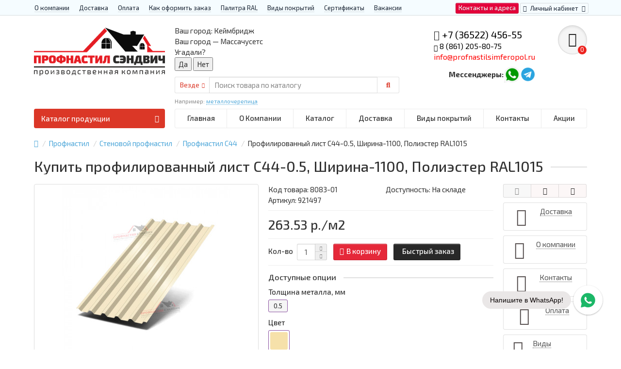

--- FILE ---
content_type: text/html; charset=utf-8
request_url: https://profnastilsimferopol.ru/profnastil/stenovoj-profnastil/s44-2/profilirovannyj-list-s44-0-5-shirina-1100-poliehster-ral1015
body_size: 27391
content:
<!DOCTYPE html>
<html dir="ltr" lang="ru">
<head>
<title>Купить профилированный лист С44-0.5, Ширина-1100, Полиэстер RAL1015 - по выгодной цене</title>

      
<meta charset="UTF-8" />
<meta name="viewport" content="width=device-width, initial-scale=1" />
<meta http-equiv="X-UA-Compatible" content="IE=edge" />
<base href="https://profnastilsimferopol.ru/" />
<meta name='wmail-verification' content='8df5e8289305937a477a9c202110570c' />
<meta name="description" content="ПК Профлист Панель предлагает купить Профилированный лист С44-0.5, Ширина-1100, Полиэстер RAL1015,оптом и в розницу в Москве. Гарантия качества продукции. Если вы найдете дешевле, мы снизим цены!" />
<meta name="keywords" content= "купить,Профилированный лист С44-0.5, Ширина-1100, Полиэстер RAL1015, цена, спб, Москва, недорого, дешево, опт, оптом" />
<meta property="og:title" content="Купить профилированный лист С44-0.5, Ширина-1100, Полиэстер RAL1015 - по выгодной цене" />
<meta property="og:type" content="website" />
<meta property="og:url" content="https://profnastilsimferopol.ru/profnastil/stenovoj-profnastil/s44-2/profilirovannyj-list-s44-0-5-shirina-1100-poliehster-ral1015" />
<meta property="og:image" content="https://profnastilsimferopol.ru/image/cache/catalog/products/s-44/1015-450x350.jpg" />
<meta property="og:site_name" content="Профнастил Симферополь" />
<link href="https://profnastilsimferopol.ru/profnastil/stenovoj-profnastil/s44-2/profilirovannyj-list-s44-0-5-shirina-1100-poliehster-ral1015" rel="canonical" />
<link href="https://profnastilsimferopol.ru/image/catalog/favicon.png" rel="icon" />
<meta name='wmail-verification' content='d7df2b87e05af80fd6a90e7c4ff618c5' />
<link href="catalog/view/javascript/bootstrap/css/bootstrap.min.css" rel="stylesheet" media="screen" />
<link href="catalog/view/theme/unishop/stylesheet/stylesheet.css?v=2.5.0.0" rel="stylesheet" type="text/css" media="screen" />
<link href="catalog/view/theme/unishop/stylesheet/font-awesome.min.css" rel="stylesheet" type="text/css" media="screen" />
<link href="https://fonts.googleapis.com/css?family=Exo+2:100,100i,200,200i,300,300i,400,400i,500,500i,600,600i,700,700i,800,800i,900,900i&display=swap" rel="stylesheet">
<link href="catalog/view/theme/unishop/stylesheet/elements_0.css?1698910381896" rel="stylesheet" type="text/css" media="screen" />
<link href="catalog/view/theme/default/stylesheet/geoip.css" rel="stylesheet">
	<link href="catalog/view/theme/unishop/stylesheet/special_discount.css" type="text/css" rel="stylesheet" media="screen" />
	<link href="catalog/view/javascript/jquery/magnific/magnific-popup.css" type="text/css" rel="stylesheet" media="screen" />
	<link href="catalog/view/javascript/jquery/datetimepicker/bootstrap-datetimepicker.min.css" type="text/css" rel="stylesheet" media="screen" />
	<link href="catalog/view/theme/default/stylesheet/color_options.css" type="text/css" rel="stylesheet" media="screen" />
	<link href="catalog/view/theme/unishop/stylesheet/notification.css" type="text/css" rel="stylesheet" media="screen" />
<script>if(!localStorage.getItem('display')) {localStorage.setItem('display', 'grid');}</script>
<script src="catalog/view/javascript/jquery/jquery-2.1.1.min.js"></script>
<script src="catalog/view/javascript/bootstrap/js/bootstrap.min.js"></script>
<script src="catalog/view/theme/unishop/js/common.js"></script>

<script>
<script>
	jQuery(document).ready(function($){
		$("#cbkPhoneBtn").on('click tap', function(){
		  yaCounter70815007.reachGoal ('callback'); gtag('event', 'отправка формы перезвоните мне', {'event_category': 'клик по кнопке', 'event_action': 'отправить'}); return true; 
		});
		$(".phone").on('click tap', function(){
		  yaCounter70815007.reachGoal ('call'); gtag('event', 'клик по номеру телефона', {'event_category': 'клик по кнопке', 'event_action': 'отправить'}); return true; 
		});
		$("#confirm_checkout").on('click tap', function(){
		  yaCounter70815007.reachGoal ('order'); gtag('event', 'подтверждение заказа в корзине', {'event_category': 'клик по кнопке', 'event_action': 'отправить'}); return true; 
		});
		$(".ws-textarea-send-btn").on('click tap', function(){
		  yaCounter70815007.reachGoal ('social'); gtag('event', 'написать сообщение в мессенджер', {'event_category': 'клик по кнопке', 'event_action': 'отправить'}); return true; 
		});
    $(".quiz-send-lead-btn").on('click tap', function(){
      yaCounter70815007.reachGoal ('calc'); gtag('event', 'отправка формы просчета калькулятора', {'event_category': 'клик по кнопке', 'event_action': 'отправить'}); return true; 
    });
	});
</script>
	<script src="catalog/view/javascript/special_discount.js"></script>
	<script src="catalog/view/javascript/jquery/magnific/jquery.magnific-popup.min.js"></script>
	<script src="catalog/view/theme/unishop/js/jquery.elevatezoom.js"></script>
	<script src="catalog/view/javascript/jquery/datetimepicker/moment.js"></script>
	<script src="catalog/view/javascript/jquery/datetimepicker/locale/ru-ru.js"></script>
	<script src="catalog/view/javascript/jquery/datetimepicker/bootstrap-datetimepicker.min.js"></script>
	<script src="catalog/view/javascript/jquery/owl-carousel/owl.carousel.min.js"></script>
	<!-- Global site tag (gtag.js) - Google Analytics -->
<script async src="https://www.googletagmanager.com/gtag/js?id=G-PJE5VGDLFV"></script>
<script>
  window.dataLayer = window.dataLayer || [];
  function gtag(){dataLayer.push(arguments);}
  gtag('js', new Date());

  gtag('config', 'G-PJE5VGDLFV');
</script>

<link rel="stylesheet" href="https://cdn.envybox.io/widget/cbk.css">
<script type="text/javascript" src="https://cdn.envybox.io/widget/cbk.js?wcb_code=e1fe6302396d6a61a8ad1c83e458e406" charset="UTF-8" async></script>

<!-- Yandex.Metrika counter -->
<script type="text/javascript" >
   (function(m,e,t,r,i,k,a){m[i]=m[i]||function(){(m[i].a=m[i].a||[]).push(arguments)};
   m[i].l=1*new Date();k=e.createElement(t),a=e.getElementsByTagName(t)[0],k.async=1,k.src=r,a.parentNode.insertBefore(k,a)})
   (window, document, "script", "https://mc.yandex.ru/metrika/tag.js", "ym");

   ym(72657004, "init", {
        clickmap:true,
        trackLinks:true,
        accurateTrackBounce:true,
        webvisor:true
   });
</script>
<noscript><div><img src="https://mc.yandex.ru/watch/72657004" style="position:absolute; left:-9999px;" alt="" /></div></noscript>
<!-- /Yandex.Metrika counter -->
<!-- Rating Mail.ru counter -->
<script type="text/javascript">
var _tmr = window._tmr || (window._tmr = []);
_tmr.push({id: "3209478", type: "pageView", start: (new Date()).getTime()});
(function (d, w, id) {
  if (d.getElementById(id)) return;
  var ts = d.createElement("script"); ts.type = "text/javascript"; ts.async = true; ts.id = id;
  ts.src = "https://top-fwz1.mail.ru/js/code.js";
  var f = function () {var s = d.getElementsByTagName("script")[0]; s.parentNode.insertBefore(ts, s);};
  if (w.opera == "[object Opera]") { d.addEventListener("DOMContentLoaded", f, false); } else { f(); }
})(document, window, "topmailru-code");
</script><noscript><div>
<img src="https://top-fwz1.mail.ru/counter?id=3209478;js=na" style="border:0;position:absolute;left:-9999px;" alt="Top.Mail.Ru" />
</div></noscript>
<!-- //Rating Mail.ru counter -->	<script src="catalog/view/javascript/jquery/jquery.geoip-module.js" type="text/javascript"></script>
</head>
<body class="product-product-8083">
<nav id="top">
  <div class="container">
	<div class="pull-right">
	<div id="top-links2" class="btn-group"><a href="/contact-us/" class="btn btn-primary">Контакты и адреса</a></div>
	<div id="account" class="btn-group">
		<button class="btn btn-link dropdown-toggle" data-toggle="dropdown">
			<i class="fa fa-user"></i> 
			<span class="hidden-xs">Личный кабинет</span> 
			<i class="fa fa-caret-down"></i>
		</button>
        <ul class="dropdown-menu dropdown-menu-right">
                        <li><a onclick="register();" >Регистрация</a></li>
            <li><a onclick="login();">Авторизация</a></li>
                    </ul>
    </div>
	</div>
					<div id="top-links" class="hidden-xs hidden-sm">
			<ul>
							<li><a href="/about_us" title="О компании">О компании</a></li>
							<li><a href="/delivery" title="Доставка">Доставка</a></li>
							<li><a href="/oplata" title="Оплата">Оплата</a></li>
							<li><a href="/kak-oformit-zakaz" title="Как оформить заказ">Как оформить заказ</a></li>
							<li><a href="/palitra-ral" title="Палитра RAL">Палитра RAL</a></li>
							<li><a href="/vidy-pokrytij" title="Виды покрытий">Виды покрытий</a></li>
							<li><a href="/sertifikaty" title="Сертификаты">Сертификаты</a></li>
							<li><a href="/vakansii" title="Вакансии">Вакансии</a></li>
						</ul>
		</div>
		<div id="top-links2" class="btn-group pull-left visible-xs visible-sm">
			<button class="btn btn-link dropdown-toggle" data-toggle="dropdown"><i class="fa fa-info"></i> <i class="fa fa-caret-down"></i></button>
		</div>
	  </div>
</nav>
<header>
	<div class="container">
		<div class="row">
			<div class="col-xs-12 col-sm-6 col-md-3 col-lg-3">
				<div id="logo">
																		<a href="https://profnastilsimferopol.ru/"><img src="https://profnastilsimferopol.ru/image/catalog/pc-logo.png" title="Профнастил Симферополь" alt="Профнастил Симферополь" class="img-responsive" /></a>
															</div>
			</div>
			<div class="col-xs-9 col-sm-4 col-md-3 col-md-push-5">
				<div id="phone">
					<div class="phone dropdown-toggle pull-right" data-toggle="dropdown">
						<div><i class="fa fa-volume-control-phone"></i> <font color="black">+7 (36522) 456-55</font></div>
						<div><i class="fa fa-phone" aria-hidden="true"></i> 8 (861) 205-80-75</br><font color="red">info@profnastilsimferopol.ru</font></div>
					</div>
											<ul class="dropdown-menu dropdown-menu-right">
							<li><a onclick="callback();" class="open_callback"><span class="hidden-xs">Не дозвонились? </span>Заказ звонка!</a></li>							<li class="text"><hr style="margin-top:0px;" /><p><b>Адрес производства:</b></p><p>Россия, Республика Крым, Симферополь, ул. Маршала Жукова,&nbsp;<span style="color: rgb(0, 0, 0); font-size: 12px;">д.&nbsp;</span><span style="color: rgb(0, 0, 0); font-size: 12px;">44Б</span></p><p><b>Телефон:</b>+7 (36522) 456-55</p><p>+7 (861) 205-80-75<br></p><p><b>E-mail:</b>&nbsp;info@profnastilsimferopol.ru</p><hr style="margin-bottom:5px;" /></li>															<li>
									<a >
										<i class="fab fa-whatsapp"></i>
										<span>79313672337- Whatsapp</span>
									</a>
								</li>
															<li>
									<a >
										<i class="fa fa-paper-plane"></i>
										<span>79313672337- Telegram</span>
									</a>
								</li>
																				</ul>
										<div class="phone pull-right">
				    <table border="0">
                    <tr>
                        <td><b>Мессенджеры:  </b></td>
                        <td><a href="https://api.whatsapp.com/send?phone=79313672337"><img class="img-responsive" alt="whatsapp" src="/image/catalog/icon/wa.png" /></a> </td>
                        <td><a href="https://t.me/jhgvvbk585"><img class="img-responsive" alt="telegram" src="/image/catalog/icon/tg.png" /></a></td>
                    </tr>
                    </table></div>
				</div>
			</div>
			<div class="col-xs-3 col-sm-2 col-md-1 col-md-push-5"><div id="cart" class="btn-group pull-right ">
	<button type="button" data-toggle="dropdown" data-loading-text="Загрузка..." class="btn dropdown-toggle"><i class="fa fa-shopping-basket"></i> <span id="cart-total">0</span></button>
	<ul class="dropdown-menu pull-right">
					<li style="padding-top:0;border-top:none">
				<p class="text-center">В корзине пусто!</p>
			</li>
			</ul>
<script>
function p_array() {
}

function replace_button(product_id, options){
	$('.'+product_id).html('<i class="fa fa-cart-arrow-down" aria-hidden="true"></i> <span class="hidden-sm">В корзине</span>').addClass('in_cart');
}
function return_button(product_id) {
	$('.'+product_id).html('<i class="fa fa-shopping-basket" aria-hidden="true"></i> <span class="hidden-sm">В корзину</span>').removeClass('in_cart');
}

$(document).ready(function() {
	p_array();
});
</script>
</div></div>
			<div id="div_search" class="col-xs-12 col-sm-6 col-md-4 col-lg-5 hidden-sm col-md-pull-4"><div id="geoip-1769080608801"></div>
<script type="text/javascript">
    $('#geoip-1769080608801').geoipModule({
        useAjax: true,
        confirmRegion: true,
        confirmRedirect: false,
        httpServer: 'profnastilsimferopol.ru',
        lang: {
            yourZone: '<span class="geoip-title-zone">Ваш город:</span>',
            confirmRegion: 'Ваш город &mdash; Массачусетс<br>Угадали?',
            zoneName: '',
            btnYes: 'Да',
            btnNo: 'Нет'
        }
    });
</script><div id="search" class="search_form input-group se">
	<input type="hidden" name="filter_category_id" value="" />
	<div class="cat_id input-group-btn">
		<button type="button" class="btn btn-default btn-lg dropdown-toggle" data-toggle="dropdown"><span>Везде</span><i class="fa fa-chevron-down"></i></button>
		<ul class="dropdown-menu">
		<li data-id=""><a>Везде</a></li>
					<li data-id="216"><a>Профнастил</a></li>
					<li data-id="73"><a>Евроштакетник</a></li>
					<li data-id="66"><a>Металлочерепица</a></li>
					<li data-id="378"><a>Сборно-разборные ангары</a></li>
					<li data-id="368"><a>Укрытие конвейеров из арочного профлиста</a></li>
					<li data-id="217"><a>Сэндвич-панели</a></li>
					<li data-id="225"><a>Забор «Еврожалюзи»</a></li>
					<li data-id="63"><a>Элементы кровли</a></li>
					<li data-id="375"><a>Дорожное барьерное ограждение</a></li>
					<li data-id="239"><a>СИП-панель</a></li>
					<li data-id="246"><a>Линеарные панели </a></li>
					<li data-id="68"><a>Мягкая кровля</a></li>
					<li data-id="249"><a>Перфорированный профилированный лист</a></li>
					<li data-id="318"><a>Композитная черепица</a></li>
					<li data-id="319"><a>Шифер</a></li>
					<li data-id="76"><a>Металлический сайдинг</a></li>
					<li data-id="67"><a>Фальцевая кровля</a></li>
					<li data-id="124"><a>Калитки и ворота</a></li>
					<li data-id="62"><a>Водосточные системы</a></li>
					<li data-id="131"><a>Крепеж</a></li>
					<li data-id="125"><a>Трубы и лаги</a></li>
					<li data-id="196"><a>Винтовые сваи</a></li>
				</ul>
	</div>		
	<input type="text" name="search" value="" placeholder="Поиск товара по каталогу" class="form-control input-lg" />
	<span class="input-group-btn">
		<button type="button" class="search btn btn-default btn-lg"><i class="fa fa-search"></i></button>
	</span>
</div>
<div id="search_phrase" class="hidden-xs hidden-sm">
	Например: <a> металлочерепица</a></div></div>
		</div>
	</div>
	<div class="container">
		<div class="row">
												<div class="col-sm-12 col-md-8 col-lg-9 col-xl-16 col-md-push-4 col-lg-push-3 col-xl-push-2">
						<ul class="menu_links">
															<li>
									<a href="/" title="Главная">
																				Главная									</a>
								</li>
															<li>
									<a href="https://profnastilsimferopol.ru/about_us" title="О Компании">
																				О Компании									</a>
								</li>
															<li>
									<a href="/" title="Каталог">
																				Каталог									</a>
								</li>
															<li>
									<a href="/" title="Доставка">
																				Доставка									</a>
								</li>
															<li>
									<a href="/" title="Виды покрытий">
																				Виды покрытий									</a>
								</li>
															<li>
									<a href="https://profnastilsimferopol.ru/contact-us/" title="Контакты">
																				Контакты									</a>
								</li>
															<li>
									<a href="/" title="Акции">
																				Акции									</a>
								</li>
													</ul>
						<script>uniUpdRightMenu('.menu_links');</script>
					</div>
								<div class="col-sm-6 col-md-4 col-lg-3 col-xl-4 col-md-pull-8 col-lg-pull-9 col-xl-pull-8">
					<nav id="menu" class=" navbar">
						<div class="navbar-header">
							<span id="category">Каталог продукции</span>
							<button type="button" class="btn-navbar navbar-toggle" data-toggle="collapse" data-target=".navbar-ex1-collapse"><i class="fa fa-bars" aria-hidden="true"></i></button>
						</div>
						<div class="collapse navbar-collapse navbar-ex1-collapse">
							<ul class="nav navbar-nav">
								 
									<li class="has-children" >
										<a href="https://profnastilsimferopol.ru/profnastil/">
																																													Профнастил											<i class="fas fa-angle-down fa-fw"></i>										</a>
																					<span class="dropdown-toggle visible-xs visible-sm"><i class="fa fa-plus" aria-hidden="true"></i><i class="fa fa-minus" aria-hidden="true"></i></span>
											<div class="dropdown-menu column-3">
												<div class="dropdown-inner row">
																											<ul class="list-unstyled col-sm-4">
															<li>
																<a href="https://profnastilsimferopol.ru/profnastil/profnastil-dlya-kryshi/"><i class="fas fa-angle-right"></i>Профнастил для крыши</a>
																																	<span class="dropdown-toggle visible-xs visible-sm"><i class="fa fa-plus" aria-hidden="true"></i><i class="fa fa-minus" aria-hidden="true"></i></span>
																	<div class="dropdown-menu">
																		<div class="dropdown-inner">
																			<ul class="list-unstyled">
																																									<li>
																						<a href="https://profnastilsimferopol.ru/profnastil/profnastil-dlya-kryshi/st15/"><i class="fas fa-angle-double-right"></i>ST15</a>
																					</li>
																																									<li>
																						<a href="https://profnastilsimferopol.ru/profnastil/profnastil-dlya-kryshi/mp20-1/"><i class="fas fa-angle-double-right"></i>МП20</a>
																					</li>
																																									<li>
																						<a href="https://profnastilsimferopol.ru/profnastil/profnastil-dlya-kryshi/mm-35/"><i class="fas fa-angle-double-right"></i>ММ35</a>
																					</li>
																																									<li>
																						<a href="https://profnastilsimferopol.ru/profnastil/profnastil-dlya-kryshi/mp35/"><i class="fas fa-angle-double-right"></i>МП35</a>
																					</li>
																																									<li>
																						<a href="https://profnastilsimferopol.ru/profnastil/profnastil-dlya-kryshi/n60/"><i class="fas fa-angle-double-right"></i>Н60</a>
																					</li>
																																									<li>
																						<a href="https://profnastilsimferopol.ru/profnastil/profnastil-dlya-kryshi/n75/"><i class="fas fa-angle-double-right"></i>Н75</a>
																					</li>
																																									<li>
																						<a href="https://profnastilsimferopol.ru/profnastil/profnastil-dlya-kryshi/n90/"><i class="fas fa-angle-double-right"></i>Н90</a>
																					</li>
																																									<li>
																						<a href="https://profnastilsimferopol.ru/profnastil/profnastil-dlya-kryshi/ns35/"><i class="fas fa-angle-double-right"></i>НС35</a>
																					</li>
																																									<li>
																						<a href="https://profnastilsimferopol.ru/profnastil/profnastil-dlya-kryshi/n114/"><i class="fas fa-angle-double-right"></i>Н114</a>
																					</li>
																																									<li>
																						<a href="https://profnastilsimferopol.ru/profnastil/profnastil-dlya-kryshi/profnastil-s44/"><i class="fas fa-angle-double-right"></i>С44</a>
																					</li>
																																							</ul>
																		</div>
																	</div>
																															</li>
														</ul>
																											<ul class="list-unstyled col-sm-4">
															<li>
																<a href="https://profnastilsimferopol.ru/profnastil/profnastil-dlya-zabora/"><i class="fas fa-angle-right"></i>Профнастил для забора</a>
																																	<span class="dropdown-toggle visible-xs visible-sm"><i class="fa fa-plus" aria-hidden="true"></i><i class="fa fa-minus" aria-hidden="true"></i></span>
																	<div class="dropdown-menu">
																		<div class="dropdown-inner">
																			<ul class="list-unstyled">
																																									<li>
																						<a href="https://profnastilsimferopol.ru/profnastil/profnastil-dlya-zabora/s8/"><i class="fas fa-angle-double-right"></i>С8</a>
																					</li>
																																									<li>
																						<a href="https://profnastilsimferopol.ru/profnastil/profnastil-dlya-zabora/mp10-1/"><i class="fas fa-angle-double-right"></i>МП10</a>
																					</li>
																																									<li>
																						<a href="https://profnastilsimferopol.ru/profnastil/profnastil-dlya-zabora/s10/"><i class="fas fa-angle-double-right"></i>С10</a>
																					</li>
																																									<li>
																						<a href="https://profnastilsimferopol.ru/profnastil/profnastil-dlya-zabora/ss10/"><i class="fas fa-angle-double-right"></i>СС10</a>
																					</li>
																																									<li>
																						<a href="https://profnastilsimferopol.ru/profnastil/profnastil-dlya-zabora/s15/"><i class="fas fa-angle-double-right"></i>С15</a>
																					</li>
																																									<li>
																						<a href="https://profnastilsimferopol.ru/profnastil/profnastil-dlya-zabora/s17/"><i class="fas fa-angle-double-right"></i>С17</a>
																					</li>
																																									<li>
																						<a href="https://profnastilsimferopol.ru/profnastil/profnastil-dlya-zabora/s18-1/"><i class="fas fa-angle-double-right"></i>С18</a>
																					</li>
																																									<li>
																						<a href="https://profnastilsimferopol.ru/profnastil/profnastil-dlya-zabora/mp18-volna/"><i class="fas fa-angle-double-right"></i>МП18 Волна</a>
																					</li>
																																									<li>
																						<a href="https://profnastilsimferopol.ru/profnastil/profnastil-dlya-zabora/ns18/"><i class="fas fa-angle-double-right"></i>НС18</a>
																					</li>
																																									<li>
																						<a href="https://profnastilsimferopol.ru/profnastil/profnastil-dlya-zabora/mp20/"><i class="fas fa-angle-double-right"></i>МП20</a>
																					</li>
																																									<li>
																						<a href="https://profnastilsimferopol.ru/profnastil/profnastil-dlya-zabora/c21/"><i class="fas fa-angle-double-right"></i>C21</a>
																					</li>
																																									<li>
																						<a href="https://profnastilsimferopol.ru/profnastil/profnastil-dlya-zabora/mp35-2/"><i class="fas fa-angle-double-right"></i>МП35</a>
																					</li>
																																									<li>
																						<a href="https://profnastilsimferopol.ru/profnastil/profnastil-dlya-zabora/ns35-1/"><i class="fas fa-angle-double-right"></i>НС35</a>
																					</li>
																																									<li>
																						<a href="https://profnastilsimferopol.ru/profnastil/profnastil-dlya-zabora/n60-2/"><i class="fas fa-angle-double-right"></i>Н60</a>
																					</li>
																																									<li>
																						<a href="https://profnastilsimferopol.ru/profnastil/profnastil-dlya-zabora/profnastil-pod-derevo/"><i class="fas fa-angle-double-right"></i>Под дерево</a>
																					</li>
																																									<li>
																						<a href="https://profnastilsimferopol.ru/profnastil/profnastil-dlya-zabora/profnastil-pod-kamen/"><i class="fas fa-angle-double-right"></i>Под камень</a>
																					</li>
																																									<li>
																						<a href="https://profnastilsimferopol.ru/profnastil/profnastil-dlya-zabora/ocinkovannyj/"><i class="fas fa-angle-double-right"></i>Оцинкованный </a>
																					</li>
																																							</ul>
																		</div>
																	</div>
																															</li>
														</ul>
																											<ul class="list-unstyled col-sm-4">
															<li>
																<a href="https://profnastilsimferopol.ru/profnastil/profnastil-figurnyj-dlya-zabora/"><i class="fas fa-angle-right"></i>Профнастил фигурный для забора</a>
																																	<span class="dropdown-toggle visible-xs visible-sm"><i class="fa fa-plus" aria-hidden="true"></i><i class="fa fa-minus" aria-hidden="true"></i></span>
																	<div class="dropdown-menu">
																		<div class="dropdown-inner">
																			<ul class="list-unstyled">
																																									<li>
																						<a href="https://profnastilsimferopol.ru/profnastil/profnastil-figurnyj-dlya-zabora/profnastil-s8-s-figurnym-rezom/"><i class="fas fa-angle-double-right"></i>Профнастил С8 с фигурным резом</a>
																					</li>
																																									<li>
																						<a href="https://profnastilsimferopol.ru/profnastil/profnastil-figurnyj-dlya-zabora/profnastil-s10a-s-figurnym-rezom/"><i class="fas fa-angle-double-right"></i>Профнастил С10А с фигурным резом</a>
																					</li>
																																									<li>
																						<a href="https://profnastilsimferopol.ru/profnastil/profnastil-figurnyj-dlya-zabora/profnastil-s10v-s-figurnym-rezom/"><i class="fas fa-angle-double-right"></i>Профнастил С10Б с фигурным резом</a>
																					</li>
																																									<li>
																						<a href="https://profnastilsimferopol.ru/profnastil/profnastil-figurnyj-dlya-zabora/profnastil-s20a-s-figurnym-rezom/"><i class="fas fa-angle-double-right"></i>Профнастил С20A с фигурным резом</a>
																					</li>
																																									<li>
																						<a href="https://profnastilsimferopol.ru/profnastil/profnastil-figurnyj-dlya-zabora/profnastil-s20v-s-figurnym-rezom/"><i class="fas fa-angle-double-right"></i>Профнастил С20Б с фигурным резом.</a>
																					</li>
																																							</ul>
																		</div>
																	</div>
																															</li>
														</ul>
																											<ul class="list-unstyled col-sm-4">
															<li>
																<a href="https://profnastilsimferopol.ru/profnastil/stenovoj-profnastil/"><i class="fas fa-angle-right"></i>Стеновой профнастил</a>
																																	<span class="dropdown-toggle visible-xs visible-sm"><i class="fa fa-plus" aria-hidden="true"></i><i class="fa fa-minus" aria-hidden="true"></i></span>
																	<div class="dropdown-menu">
																		<div class="dropdown-inner">
																			<ul class="list-unstyled">
																																									<li>
																						<a href="https://profnastilsimferopol.ru/profnastil/stenovoj-profnastil/mp10/"><i class="fas fa-angle-double-right"></i>Профнастил МП10</a>
																					</li>
																																									<li>
																						<a href="https://profnastilsimferopol.ru/profnastil/stenovoj-profnastil/mp18/"><i class="fas fa-angle-double-right"></i>Профнастил МП18</a>
																					</li>
																																									<li>
																						<a href="https://profnastilsimferopol.ru/profnastil/stenovoj-profnastil/mp20-2/"><i class="fas fa-angle-double-right"></i>Профнастил МП20</a>
																					</li>
																																									<li>
																						<a href="https://profnastilsimferopol.ru/profnastil/stenovoj-profnastil/mp35-1/"><i class="fas fa-angle-double-right"></i>Профнастил МП35</a>
																					</li>
																																									<li>
																						<a href="https://profnastilsimferopol.ru/profnastil/stenovoj-profnastil/n60-1/"><i class="fas fa-angle-double-right"></i>Профнастил Н60</a>
																					</li>
																																									<li>
																						<a href="https://profnastilsimferopol.ru/profnastil/stenovoj-profnastil/ns35-2/"><i class="fas fa-angle-double-right"></i>Профнастил НС35</a>
																					</li>
																																									<li>
																						<a href="https://profnastilsimferopol.ru/profnastil/stenovoj-profnastil/s44-2/"><i class="fas fa-angle-double-right"></i>Профнастил С44</a>
																					</li>
																																									<li>
																						<a href="https://profnastilsimferopol.ru/profnastil/stenovoj-profnastil/s8-1/"><i class="fas fa-angle-double-right"></i>Профнастил С8</a>
																					</li>
																																									<li>
																						<a href="https://profnastilsimferopol.ru/profnastil/stenovoj-profnastil/s21-1/"><i class="fas fa-angle-double-right"></i>Профнастил С21</a>
																					</li>
																																							</ul>
																		</div>
																	</div>
																															</li>
														</ul>
																											<ul class="list-unstyled col-sm-4">
															<li>
																<a href="https://profnastilsimferopol.ru/profnastil/profnastil-dlya-monolitnogo-perekrytiya/"><i class="fas fa-angle-right"></i>Профнастил для монолитного перекрытия</a>
																																	<span class="dropdown-toggle visible-xs visible-sm"><i class="fa fa-plus" aria-hidden="true"></i><i class="fa fa-minus" aria-hidden="true"></i></span>
																	<div class="dropdown-menu">
																		<div class="dropdown-inner">
																			<ul class="list-unstyled">
																																									<li>
																						<a href="https://profnastilsimferopol.ru/profnastil/profnastil-dlya-monolitnogo-perekrytiya/h80a/"><i class="fas fa-angle-double-right"></i>H80A</a>
																					</li>
																																									<li>
																						<a href="https://profnastilsimferopol.ru/profnastil/profnastil-dlya-monolitnogo-perekrytiya/profnastil-200/"><i class="fas fa-angle-double-right"></i>Профнастил Н200</a>
																					</li>
																																							</ul>
																		</div>
																	</div>
																															</li>
														</ul>
																											<ul class="list-unstyled col-sm-4">
															<li>
																<a href="https://profnastilsimferopol.ru/profnastil/arochnyj-profnastil/"><i class="fas fa-angle-right"></i>Арочный профнастил</a>
																																	<span class="dropdown-toggle visible-xs visible-sm"><i class="fa fa-plus" aria-hidden="true"></i><i class="fa fa-minus" aria-hidden="true"></i></span>
																	<div class="dropdown-menu">
																		<div class="dropdown-inner">
																			<ul class="list-unstyled">
																																									<li>
																						<a href="https://profnastilsimferopol.ru/profnastil/arochnyj-profnastil/mp10pg/"><i class="fas fa-angle-double-right"></i>МП10ПГ</a>
																					</li>
																																									<li>
																						<a href="https://profnastilsimferopol.ru/profnastil/arochnyj-profnastil/s10pg/"><i class="fas fa-angle-double-right"></i>С10ПГ</a>
																					</li>
																																									<li>
																						<a href="https://profnastilsimferopol.ru/profnastil/arochnyj-profnastil/ss10pg/"><i class="fas fa-angle-double-right"></i>СС10ПГ</a>
																					</li>
																																									<li>
																						<a href="https://profnastilsimferopol.ru/profnastil/arochnyj-profnastil/s15pg/"><i class="fas fa-angle-double-right"></i>С15ПГ</a>
																					</li>
																																									<li>
																						<a href="https://profnastilsimferopol.ru/profnastil/arochnyj-profnastil/s17pg/"><i class="fas fa-angle-double-right"></i>С17ПГ</a>
																					</li>
																																									<li>
																						<a href="https://profnastilsimferopol.ru/profnastil/arochnyj-profnastil/ns18pg/"><i class="fas fa-angle-double-right"></i>НС18ПГ</a>
																					</li>
																																									<li>
																						<a href="https://profnastilsimferopol.ru/profnastil/arochnyj-profnastil/s18pg/"><i class="fas fa-angle-double-right"></i>С18ПГ</a>
																					</li>
																																									<li>
																						<a href="https://profnastilsimferopol.ru/profnastil/arochnyj-profnastil/mp20pg/"><i class="fas fa-angle-double-right"></i>МП20ПГ</a>
																					</li>
																																									<li>
																						<a href="https://profnastilsimferopol.ru/profnastil/arochnyj-profnastil/s21pg/"><i class="fas fa-angle-double-right"></i>С21ПГ</a>
																					</li>
																																									<li>
																						<a href="https://profnastilsimferopol.ru/profnastil/arochnyj-profnastil/mp35pg/"><i class="fas fa-angle-double-right"></i>МП35ПГ</a>
																					</li>
																																									<li>
																						<a href="https://profnastilsimferopol.ru/profnastil/arochnyj-profnastil/ns35pg/"><i class="fas fa-angle-double-right"></i>НС35ПГ</a>
																					</li>
																																									<li>
																						<a href="https://profnastilsimferopol.ru/profnastil/arochnyj-profnastil/s44pg/"><i class="fas fa-angle-double-right"></i>С44ПГ</a>
																					</li>
																																									<li>
																						<a href="https://profnastilsimferopol.ru/profnastil/arochnyj-profnastil/n60pg/"><i class="fas fa-angle-double-right"></i>Н60ПГ</a>
																					</li>
																																									<li>
																						<a href="https://profnastilsimferopol.ru/profnastil/arochnyj-profnastil/n112pg-dlya-beskarkasnyh-angarov/"><i class="fas fa-angle-double-right"></i>Н112ПГ для бескаркасных ангаров</a>
																					</li>
																																									<li>
																						<a href="https://profnastilsimferopol.ru/profnastil/arochnyj-profnastil/n114pg-dlya-beskarkasnyh-angarov/"><i class="fas fa-angle-double-right"></i>Н114ПГ для бескаркасных ангаров</a>
																					</li>
																																							</ul>
																		</div>
																	</div>
																															</li>
														</ul>
																											<ul class="list-unstyled col-sm-4">
															<li>
																<a href="https://profnastilsimferopol.ru/profnastil/nerzhaveyushchij-profnastil/"><i class="fas fa-angle-right"></i>Нержавеющий профнастил</a>
																																	<span class="dropdown-toggle visible-xs visible-sm"><i class="fa fa-plus" aria-hidden="true"></i><i class="fa fa-minus" aria-hidden="true"></i></span>
																	<div class="dropdown-menu">
																		<div class="dropdown-inner">
																			<ul class="list-unstyled">
																																									<li>
																						<a href="https://profnastilsimferopol.ru/profnastil/nerzhaveyushchij-profnastil/nerzhaveyushchij-profnastil-s8/"><i class="fas fa-angle-double-right"></i>Нержавеющий профнастил С8</a>
																					</li>
																																									<li>
																						<a href="https://profnastilsimferopol.ru/profnastil/nerzhaveyushchij-profnastil/nerzhaveyushchij-profnastil-s10/"><i class="fas fa-angle-double-right"></i>Нержавеющий профнастил С10 </a>
																					</li>
																																									<li>
																						<a href="https://profnastilsimferopol.ru/profnastil/nerzhaveyushchij-profnastil/nerzhaveyushchij-profnastil-s20/"><i class="fas fa-angle-double-right"></i>Нержавеющий профнастил С20 </a>
																					</li>
																																									<li>
																						<a href="https://profnastilsimferopol.ru/profnastil/nerzhaveyushchij-profnastil/nerzhaveyushchij-profnastil-s21/"><i class="fas fa-angle-double-right"></i>Нержавеющий профнастил С21 </a>
																					</li>
																																									<li>
																						<a href="https://profnastilsimferopol.ru/profnastil/nerzhaveyushchij-profnastil/nerzhaveyushchij-profnastil-ns35/"><i class="fas fa-angle-double-right"></i>Нержавеющий профнастил НС35 </a>
																					</li>
																																									<li>
																						<a href="https://profnastilsimferopol.ru/profnastil/nerzhaveyushchij-profnastil/nerzhaveyushchij-profnastil-ns44/"><i class="fas fa-angle-double-right"></i>Нержавеющий профнастил НС44 </a>
																					</li>
																																									<li>
																						<a href="https://profnastilsimferopol.ru/profnastil/nerzhaveyushchij-profnastil/nerzhaveyushchij-profnastil-s44/"><i class="fas fa-angle-double-right"></i>Нержавеющий профнастил С44 </a>
																					</li>
																																									<li>
																						<a href="https://profnastilsimferopol.ru/profnastil/nerzhaveyushchij-profnastil/nerzhaveyushchij-profnastil-sn57/"><i class="fas fa-angle-double-right"></i>Нержавеющий профнастил НС57</a>
																					</li>
																																									<li>
																						<a href="https://profnastilsimferopol.ru/profnastil/nerzhaveyushchij-profnastil/nerzhaveyushchij-profnastil-n60/"><i class="fas fa-angle-double-right"></i>Нержавеющий профнастил Н60</a>
																					</li>
																																									<li>
																						<a href="https://profnastilsimferopol.ru/profnastil/nerzhaveyushchij-profnastil/nerzhaveyushchij-profnastil-h75/"><i class="fas fa-angle-double-right"></i>Нержавеющий профнастил H75</a>
																					</li>
																																									<li>
																						<a href="https://profnastilsimferopol.ru/profnastil/nerzhaveyushchij-profnastil/nerzhaveyushchij-profnastil-n114/"><i class="fas fa-angle-double-right"></i>Нержавеющий профнастил Н114</a>
																					</li>
																																							</ul>
																		</div>
																	</div>
																															</li>
														</ul>
																											<ul class="list-unstyled col-sm-4">
															<li>
																<a href="https://profnastilsimferopol.ru/profnastil/profnastil-s-nestandartnoj-shirinoj/"><i class="fas fa-angle-right"></i>Профнастил с нестандартной шириной</a>
																																	<span class="dropdown-toggle visible-xs visible-sm"><i class="fa fa-plus" aria-hidden="true"></i><i class="fa fa-minus" aria-hidden="true"></i></span>
																	<div class="dropdown-menu">
																		<div class="dropdown-inner">
																			<ul class="list-unstyled">
																																									<li>
																						<a href="https://profnastilsimferopol.ru/profnastil/profnastil-s-nestandartnoj-shirinoj/profnastil-s-nestandartnoj-shirinoj-s8/"><i class="fas fa-angle-double-right"></i>Профнастил с нестандартной шириной С8</a>
																					</li>
																																									<li>
																						<a href="https://profnastilsimferopol.ru/profnastil/profnastil-s-nestandartnoj-shirinoj/profnastil-s-nestandartnoj-shirinoj-s10/"><i class="fas fa-angle-double-right"></i>Профнастил с нестандартной шириной С10</a>
																					</li>
																																									<li>
																						<a href="https://profnastilsimferopol.ru/profnastil/profnastil-s-nestandartnoj-shirinoj/profnastil-s-nestandartnoj-shirinoj-ss10/"><i class="fas fa-angle-double-right"></i>Профнастил с нестандартной шириной СС10</a>
																					</li>
																																									<li>
																						<a href="https://profnastilsimferopol.ru/profnastil/profnastil-s-nestandartnoj-shirinoj/profnastil-s-nestandartnoj-shirinoj-mp10/"><i class="fas fa-angle-double-right"></i>Профнастил с нестандартной шириной МП10</a>
																					</li>
																																									<li>
																						<a href="https://profnastilsimferopol.ru/profnastil/profnastil-s-nestandartnoj-shirinoj/profnastil-s-nestandartnoj-shirinoj-mp18/"><i class="fas fa-angle-double-right"></i>Профнастил с нестандартной шириной МП18</a>
																					</li>
																																									<li>
																						<a href="https://profnastilsimferopol.ru/profnastil/profnastil-s-nestandartnoj-shirinoj/profnastil-s-nestandartnoj-shirinoj-s15/"><i class="fas fa-angle-double-right"></i>Профнастил с нестандартной шириной С15</a>
																					</li>
																																									<li>
																						<a href="https://profnastilsimferopol.ru/profnastil/profnastil-s-nestandartnoj-shirinoj/profnastil-s-nestandartnoj-shirinoj-mp20/"><i class="fas fa-angle-double-right"></i>Профнастил с нестандартной шириной МП20</a>
																					</li>
																																									<li>
																						<a href="https://profnastilsimferopol.ru/profnastil/profnastil-s-nestandartnoj-shirinoj/profnastil-s-nestandartnoj-shirinoj-s18/"><i class="fas fa-angle-double-right"></i>Профнастил с нестандартной шириной С18</a>
																					</li>
																																									<li>
																						<a href="https://profnastilsimferopol.ru/profnastil/profnastil-s-nestandartnoj-shirinoj/profnastil-s-nestandartnoj-shirinoj-s21/"><i class="fas fa-angle-double-right"></i>Профнастил с нестандартной шириной С21</a>
																					</li>
																																									<li>
																						<a href="https://profnastilsimferopol.ru/profnastil/profnastil-s-nestandartnoj-shirinoj/profnastil-s-nestandartnoj-shirinoj-mp35/"><i class="fas fa-angle-double-right"></i>Профнастил с нестандартной шириной МП35</a>
																					</li>
																																									<li>
																						<a href="https://profnastilsimferopol.ru/profnastil/profnastil-s-nestandartnoj-shirinoj/profnastil-s-nestandartnoj-shirinoj-ns35/"><i class="fas fa-angle-double-right"></i>Профнастил с нестандартной шириной НС35</a>
																					</li>
																																									<li>
																						<a href="https://profnastilsimferopol.ru/profnastil/profnastil-s-nestandartnoj-shirinoj/profnastil-s-nestandartnoj-shirinoj-s44/"><i class="fas fa-angle-double-right"></i>Профнастил с нестандартной шириной С44</a>
																					</li>
																																									<li>
																						<a href="https://profnastilsimferopol.ru/profnastil/profnastil-s-nestandartnoj-shirinoj/profnastil-s-nestandartnoj-shirinoj-n60/"><i class="fas fa-angle-double-right"></i>Профнастил с нестандартной шириной Н60</a>
																					</li>
																																									<li>
																						<a href="https://profnastilsimferopol.ru/profnastil/profnastil-s-nestandartnoj-shirinoj/profnastil-s-nestandartnoj-shirinoj-n75/"><i class="fas fa-angle-double-right"></i>Профнастил с нестандартной шириной Н75</a>
																					</li>
																																									<li>
																						<a href="https://profnastilsimferopol.ru/profnastil/profnastil-s-nestandartnoj-shirinoj/profnastil-s-nestandartnoj-shirinoj-n114/"><i class="fas fa-angle-double-right"></i>Профнастил с нестандартной шириной Н114</a>
																					</li>
																																							</ul>
																		</div>
																	</div>
																															</li>
														</ul>
																									</div>
											</div>
																			</li>
								 
									<li class="has-children" >
										<a href="https://profnastilsimferopol.ru/evroshtaketnik/">
																																													Евроштакетник											<i class="fas fa-angle-down fa-fw"></i>										</a>
																					<span class="dropdown-toggle visible-xs visible-sm"><i class="fa fa-plus" aria-hidden="true"></i><i class="fa fa-minus" aria-hidden="true"></i></span>
											<div class="dropdown-menu column-3">
												<div class="dropdown-inner row">
																											<ul class="list-unstyled col-sm-4">
															<li>
																<a href="https://profnastilsimferopol.ru/evroshtaketnik/polukruglyj/"><i class="fas fa-angle-right"></i>Полукруглый</a>
																															</li>
														</ul>
																											<ul class="list-unstyled col-sm-4">
															<li>
																<a href="https://profnastilsimferopol.ru/evroshtaketnik/p-obraznyj/"><i class="fas fa-angle-right"></i>П - образный</a>
																															</li>
														</ul>
																											<ul class="list-unstyled col-sm-4">
															<li>
																<a href="https://profnastilsimferopol.ru/evroshtaketnik/m-obraznyj/"><i class="fas fa-angle-right"></i>М - образный</a>
																															</li>
														</ul>
																									</div>
											</div>
																			</li>
								 
									<li class="has-children" >
										<a href="https://profnastilsimferopol.ru/metallocherepica/">
																																													Металлочерепица											<i class="fas fa-angle-down fa-fw"></i>										</a>
																					<span class="dropdown-toggle visible-xs visible-sm"><i class="fa fa-plus" aria-hidden="true"></i><i class="fa fa-minus" aria-hidden="true"></i></span>
											<div class="dropdown-menu column-3">
												<div class="dropdown-inner row">
																											<ul class="list-unstyled col-sm-4">
															<li>
																<a href="https://profnastilsimferopol.ru/metallocherepica/maksi/"><i class="fas fa-angle-right"></i>Макси</a>
																															</li>
														</ul>
																											<ul class="list-unstyled col-sm-4">
															<li>
																<a href="https://profnastilsimferopol.ru/metallocherepica/montekristo/"><i class="fas fa-angle-right"></i>Монтекристо</a>
																															</li>
														</ul>
																											<ul class="list-unstyled col-sm-4">
															<li>
																<a href="https://profnastilsimferopol.ru/metallocherepica/monterrej/"><i class="fas fa-angle-right"></i>Монтеррей</a>
																															</li>
														</ul>
																											<ul class="list-unstyled col-sm-4">
															<li>
																<a href="https://profnastilsimferopol.ru/metallocherepica/supermonterrej/"><i class="fas fa-angle-right"></i>Супермонтеррей</a>
																															</li>
														</ul>
																											<ul class="list-unstyled col-sm-4">
															<li>
																<a href="https://profnastilsimferopol.ru/metallocherepica/monterossa/"><i class="fas fa-angle-right"></i>Монтеросса</a>
																															</li>
														</ul>
																											<ul class="list-unstyled col-sm-4">
															<li>
																<a href="https://profnastilsimferopol.ru/metallocherepica/tramontana/"><i class="fas fa-angle-right"></i>Трамонтана</a>
																															</li>
														</ul>
																									</div>
											</div>
																			</li>
								 
									<li  >
										<a href="https://profnastilsimferopol.ru/sborno-razbornye-angary/">
																																													Сборно-разборные ангары																					</a>
																			</li>
								 
									<li  >
										<a href="https://profnastilsimferopol.ru/ukrytie-konvejerov-iz-arochnogo-proflista/">
																																													Укрытие конвейеров из арочного профлиста																					</a>
																			</li>
								 
									<li class="has-children" >
										<a href="https://profnastilsimferopol.ru/sendvich-paneli/">
																																													Сэндвич-панели											<i class="fas fa-angle-down fa-fw"></i>										</a>
																					<span class="dropdown-toggle visible-xs visible-sm"><i class="fa fa-plus" aria-hidden="true"></i><i class="fa fa-minus" aria-hidden="true"></i></span>
											<div class="dropdown-menu column-3">
												<div class="dropdown-inner row">
																											<ul class="list-unstyled col-sm-4">
															<li>
																<a href="https://profnastilsimferopol.ru/sendvich-paneli/stenovye-sendvich-paneli/"><i class="fas fa-angle-right"></i>Стеновые сэндвич-панели</a>
																																	<span class="dropdown-toggle visible-xs visible-sm"><i class="fa fa-plus" aria-hidden="true"></i><i class="fa fa-minus" aria-hidden="true"></i></span>
																	<div class="dropdown-menu">
																		<div class="dropdown-inner">
																			<ul class="list-unstyled">
																																									<li>
																						<a href="https://profnastilsimferopol.ru/sendvich-paneli/stenovye-sendvich-paneli/tolshina-30-mm/"><i class="fas fa-angle-double-right"></i>толщина 30 мм</a>
																					</li>
																																									<li>
																						<a href="https://profnastilsimferopol.ru/sendvich-paneli/stenovye-sendvich-paneli/tolshina-40-mm/"><i class="fas fa-angle-double-right"></i>толщина 40 мм</a>
																					</li>
																																									<li>
																						<a href="https://profnastilsimferopol.ru/sendvich-paneli/stenovye-sendvich-paneli/tolshina-50-mm/"><i class="fas fa-angle-double-right"></i>толщина 50 мм</a>
																					</li>
																																									<li>
																						<a href="https://profnastilsimferopol.ru/sendvich-paneli/stenovye-sendvich-paneli/tolshina-60-mm/"><i class="fas fa-angle-double-right"></i>толщина 60 мм</a>
																					</li>
																																									<li>
																						<a href="https://profnastilsimferopol.ru/sendvich-paneli/stenovye-sendvich-paneli/tolshina-80-mm/"><i class="fas fa-angle-double-right"></i>толщина 80 мм</a>
																					</li>
																																									<li>
																						<a href="https://profnastilsimferopol.ru/sendvich-paneli/stenovye-sendvich-paneli/tolshina-100-mm/"><i class="fas fa-angle-double-right"></i>толщина 100 мм</a>
																					</li>
																																									<li>
																						<a href="https://profnastilsimferopol.ru/sendvich-paneli/stenovye-sendvich-paneli/tolshina-120-mm/"><i class="fas fa-angle-double-right"></i>толщина 120 мм</a>
																					</li>
																																									<li>
																						<a href="https://profnastilsimferopol.ru/sendvich-paneli/stenovye-sendvich-paneli/tolshchina-140-mm/"><i class="fas fa-angle-double-right"></i>толщина 140 мм</a>
																					</li>
																																									<li>
																						<a href="https://profnastilsimferopol.ru/sendvich-paneli/stenovye-sendvich-paneli/tolshina-150-mm/"><i class="fas fa-angle-double-right"></i>толщина 150 мм</a>
																					</li>
																																									<li>
																						<a href="https://profnastilsimferopol.ru/sendvich-paneli/stenovye-sendvich-paneli/tolshina-160-mm/"><i class="fas fa-angle-double-right"></i>толщина 160 мм</a>
																					</li>
																																									<li>
																						<a href="https://profnastilsimferopol.ru/sendvich-paneli/stenovye-sendvich-paneli/tolshina-175-mm/"><i class="fas fa-angle-double-right"></i>толщина 175 мм</a>
																					</li>
																																									<li>
																						<a href="https://profnastilsimferopol.ru/sendvich-paneli/stenovye-sendvich-paneli/tolshina-180-mm/"><i class="fas fa-angle-double-right"></i>толщина 180 мм</a>
																					</li>
																																									<li>
																						<a href="https://profnastilsimferopol.ru/sendvich-paneli/stenovye-sendvich-paneli/tolshina-200-mm/"><i class="fas fa-angle-double-right"></i>толщина 200 мм</a>
																					</li>
																																									<li>
																						<a href="https://profnastilsimferopol.ru/sendvich-paneli/stenovye-sendvich-paneli/tolshina-220-mm/"><i class="fas fa-angle-double-right"></i>толщина 220 мм</a>
																					</li>
																																									<li>
																						<a href="https://profnastilsimferopol.ru/sendvich-paneli/stenovye-sendvich-paneli/tolshina-250-mm/"><i class="fas fa-angle-double-right"></i>толщина 250 мм</a>
																					</li>
																																							</ul>
																		</div>
																	</div>
																															</li>
														</ul>
																											<ul class="list-unstyled col-sm-4">
															<li>
																<a href="https://profnastilsimferopol.ru/sendvich-paneli/krovelnye-sendvich-paneli/"><i class="fas fa-angle-right"></i>Кровельные сэндвич-панели</a>
																																	<span class="dropdown-toggle visible-xs visible-sm"><i class="fa fa-plus" aria-hidden="true"></i><i class="fa fa-minus" aria-hidden="true"></i></span>
																	<div class="dropdown-menu">
																		<div class="dropdown-inner">
																			<ul class="list-unstyled">
																																									<li>
																						<a href="https://profnastilsimferopol.ru/sendvich-paneli/krovelnye-sendvich-paneli/sendvich-paneli-iz-mineralnoj-vaty/"><i class="fas fa-angle-double-right"></i>Сэндвич-панели из минеральной ваты</a>
																					</li>
																																									<li>
																						<a href="https://profnastilsimferopol.ru/sendvich-paneli/krovelnye-sendvich-paneli/sendvich-paneli-iz-penopoliizocianurata/"><i class="fas fa-angle-double-right"></i>Сэндвич-панели из пенополиизоцианурата</a>
																					</li>
																																									<li>
																						<a href="https://profnastilsimferopol.ru/sendvich-paneli/krovelnye-sendvich-paneli/sendvich-paneli-iz-penopoliuretana/"><i class="fas fa-angle-double-right"></i>Сэндвич-панели из пенополиуретана</a>
																					</li>
																																									<li>
																						<a href="https://profnastilsimferopol.ru/sendvich-paneli/krovelnye-sendvich-paneli/sendvich-paneli-iz-penopolistirola/"><i class="fas fa-angle-double-right"></i>Сэндвич-панели из пенополистирола</a>
																					</li>
																																							</ul>
																		</div>
																	</div>
																															</li>
														</ul>
																									</div>
											</div>
																			</li>
								 
									<li class="has-children" >
										<a href="https://profnastilsimferopol.ru/zabor-evrozhalyuzi/">
																																													Забор «Еврожалюзи»											<i class="fas fa-angle-down fa-fw"></i>										</a>
																					<span class="dropdown-toggle visible-xs visible-sm"><i class="fa fa-plus" aria-hidden="true"></i><i class="fa fa-minus" aria-hidden="true"></i></span>
											<div class="dropdown-menu column-3">
												<div class="dropdown-inner row">
																											<ul class="list-unstyled col-sm-4">
															<li>
																<a href="https://profnastilsimferopol.ru/zabor-evrozhalyuzi/zabor-zhalyuzi-s/"><i class="fas fa-angle-right"></i>Забор жалюзи - S</a>
																															</li>
														</ul>
																											<ul class="list-unstyled col-sm-4">
															<li>
																<a href="https://profnastilsimferopol.ru/zabor-evrozhalyuzi/zabor-zhalyuzi-z/"><i class="fas fa-angle-right"></i>Забор жалюзи - Z</a>
																															</li>
														</ul>
																											<ul class="list-unstyled col-sm-4">
															<li>
																<a href="https://profnastilsimferopol.ru/zabor-evrozhalyuzi/kollekciya-milan/"><i class="fas fa-angle-right"></i>Коллекция Milan</a>
																																	<span class="dropdown-toggle visible-xs visible-sm"><i class="fa fa-plus" aria-hidden="true"></i><i class="fa fa-minus" aria-hidden="true"></i></span>
																	<div class="dropdown-menu">
																		<div class="dropdown-inner">
																			<ul class="list-unstyled">
																																									<li>
																						<a href="https://profnastilsimferopol.ru/zabor-evrozhalyuzi/kollekciya-milan/dekorativnaya-nakladka-na-stolb/"><i class="fas fa-angle-double-right"></i>Декоративная накладка на столб</a>
																					</li>
																																									<li>
																						<a href="https://profnastilsimferopol.ru/zabor-evrozhalyuzi/kollekciya-milan/dekorativnaya-nakladka-na-stolb-uglovaya/"><i class="fas fa-angle-double-right"></i>Декоративная накладка на столб угловая</a>
																					</li>
																																									<li>
																						<a href="https://profnastilsimferopol.ru/zabor-evrozhalyuzi/kollekciya-milan/vorota-otkatnye/"><i class="fas fa-angle-double-right"></i>Ворота откатные</a>
																					</li>
																																									<li>
																						<a href="https://profnastilsimferopol.ru/zabor-evrozhalyuzi/kollekciya-milan/vorota-raspashnye/"><i class="fas fa-angle-double-right"></i>Ворота распашные</a>
																					</li>
																																									<li>
																						<a href="https://profnastilsimferopol.ru/zabor-evrozhalyuzi/kollekciya-milan/kalitki/"><i class="fas fa-angle-double-right"></i>Калитки</a>
																					</li>
																																									<li>
																						<a href="https://profnastilsimferopol.ru/zabor-evrozhalyuzi/kollekciya-milan/krepezhnye-planki/"><i class="fas fa-angle-double-right"></i>Крепежные планки</a>
																					</li>
																																									<li>
																						<a href="https://profnastilsimferopol.ru/zabor-evrozhalyuzi/kollekciya-milan/kryshki-65h40/"><i class="fas fa-angle-double-right"></i>Крышки 65х40</a>
																					</li>
																																									<li>
																						<a href="https://profnastilsimferopol.ru/zabor-evrozhalyuzi/kollekciya-milan/lameli/"><i class="fas fa-angle-double-right"></i>Ламели</a>
																					</li>
																																									<li>
																						<a href="https://profnastilsimferopol.ru/zabor-evrozhalyuzi/kollekciya-milan/nashelniki-dlya-kalitok-i-vorot/"><i class="fas fa-angle-double-right"></i>Нащельники для калиток и ворот</a>
																					</li>
																																							</ul>
																		</div>
																	</div>
																															</li>
														</ul>
																									</div>
											</div>
																			</li>
								 
									<li class="has-children" >
										<a href="https://profnastilsimferopol.ru/elementy-krovli/">
																																													Элементы кровли											<i class="fas fa-angle-down fa-fw"></i>										</a>
																					<span class="dropdown-toggle visible-xs visible-sm"><i class="fa fa-plus" aria-hidden="true"></i><i class="fa fa-minus" aria-hidden="true"></i></span>
											<div class="dropdown-menu column-3">
												<div class="dropdown-inner row">
																											<ul class="list-unstyled col-sm-4">
															<li>
																<a href="https://profnastilsimferopol.ru/elementy-krovli/dobornye-elementy-krovli/"><i class="fas fa-angle-right"></i>Доборные элементы кровли</a>
																																	<span class="dropdown-toggle visible-xs visible-sm"><i class="fa fa-plus" aria-hidden="true"></i><i class="fa fa-minus" aria-hidden="true"></i></span>
																	<div class="dropdown-menu">
																		<div class="dropdown-inner">
																			<ul class="list-unstyled">
																																									<li>
																						<a href="https://profnastilsimferopol.ru/elementy-krovli/dobornye-elementy-krovli/krepezhnyj-profil-shlyapnyj/"><i class="fas fa-angle-double-right"></i>Крепежный профиль шляпный</a>
																					</li>
																																							</ul>
																		</div>
																	</div>
																															</li>
														</ul>
																											<ul class="list-unstyled col-sm-4">
															<li>
																<a href="https://profnastilsimferopol.ru/elementy-krovli/sofity/"><i class="fas fa-angle-right"></i>Софиты</a>
																																	<span class="dropdown-toggle visible-xs visible-sm"><i class="fa fa-plus" aria-hidden="true"></i><i class="fa fa-minus" aria-hidden="true"></i></span>
																	<div class="dropdown-menu">
																		<div class="dropdown-inner">
																			<ul class="list-unstyled">
																																									<li>
																						<a href="https://profnastilsimferopol.ru/elementy-krovli/sofity/metallicheskie-sofity/"><i class="fas fa-angle-double-right"></i>Металлические софиты</a>
																					</li>
																																									<li>
																						<a href="https://profnastilsimferopol.ru/elementy-krovli/sofity/sofit-vinilovyj/"><i class="fas fa-angle-double-right"></i>Софит виниловый</a>
																					</li>
																																							</ul>
																		</div>
																	</div>
																															</li>
														</ul>
																									</div>
											</div>
																			</li>
								 
									<li  >
										<a href="https://profnastilsimferopol.ru/dorozhnoe-barernoe-ograzhdenie/">
																																													Дорожное барьерное ограждение																					</a>
																			</li>
								 
									<li class="has-children" >
										<a href="https://profnastilsimferopol.ru/sip-panel/">
																																													СИП-панель											<i class="fas fa-angle-down fa-fw"></i>										</a>
																					<span class="dropdown-toggle visible-xs visible-sm"><i class="fa fa-plus" aria-hidden="true"></i><i class="fa fa-minus" aria-hidden="true"></i></span>
											<div class="dropdown-menu column-3">
												<div class="dropdown-inner row">
																											<ul class="list-unstyled col-sm-4">
															<li>
																<a href="https://profnastilsimferopol.ru/sip-panel/sip-osp/"><i class="fas fa-angle-right"></i>СИП ОСП</a>
																															</li>
														</ul>
																											<ul class="list-unstyled col-sm-4">
															<li>
																<a href="https://profnastilsimferopol.ru/sip-panel/sip-csp/"><i class="fas fa-angle-right"></i>СИП ЦСП</a>
																															</li>
														</ul>
																											<ul class="list-unstyled col-sm-4">
															<li>
																<a href="https://profnastilsimferopol.ru/sip-panel/sip-flp/"><i class="fas fa-angle-right"></i>СИП ФЛП</a>
																															</li>
														</ul>
																									</div>
											</div>
																			</li>
								 
									<li class="has-children" >
										<a href="https://profnastilsimferopol.ru/linearnye-paneli/">
																																													Линеарные панели 											<i class="fas fa-angle-down fa-fw"></i>										</a>
																					<span class="dropdown-toggle visible-xs visible-sm"><i class="fa fa-plus" aria-hidden="true"></i><i class="fa fa-minus" aria-hidden="true"></i></span>
											<div class="dropdown-menu column-3">
												<div class="dropdown-inner row">
																											<ul class="list-unstyled col-sm-4">
															<li>
																<a href="https://profnastilsimferopol.ru/linearnye-paneli/linearnye-paneli-gladkie/"><i class="fas fa-angle-right"></i>Линеарные панели гладкие</a>
																															</li>
														</ul>
																											<ul class="list-unstyled col-sm-4">
															<li>
																<a href="https://profnastilsimferopol.ru/linearnye-paneli/linearnaya-panel-profilirovannyj/"><i class="fas fa-angle-right"></i>Линеарная панель профилированный</a>
																															</li>
														</ul>
																									</div>
											</div>
																			</li>
								 
									<li class="has-children" >
										<a href="https://profnastilsimferopol.ru/myagkaya-krovlya/">
																																													Мягкая кровля											<i class="fas fa-angle-down fa-fw"></i>										</a>
																					<span class="dropdown-toggle visible-xs visible-sm"><i class="fa fa-plus" aria-hidden="true"></i><i class="fa fa-minus" aria-hidden="true"></i></span>
											<div class="dropdown-menu column-3">
												<div class="dropdown-inner row">
																											<ul class="list-unstyled col-sm-4">
															<li>
																<a href="https://profnastilsimferopol.ru/myagkaya-krovlya/gibkaya-cherepica/"><i class="fas fa-angle-right"></i>Гибкая черепица</a>
																															</li>
														</ul>
																											<ul class="list-unstyled col-sm-4">
															<li>
																<a href="https://profnastilsimferopol.ru/myagkaya-krovlya/ehlementy-bezopasnosti-dlya-myagkoj-krovli/"><i class="fas fa-angle-right"></i>Элементы безопасности для мягкой кровли</a>
																															</li>
														</ul>
																											<ul class="list-unstyled col-sm-4">
															<li>
																<a href="https://profnastilsimferopol.ru/myagkaya-krovlya/dobornye-elementy-dlya-gibkoj-cherepicy/"><i class="fas fa-angle-right"></i>Доборные элементы для гибкой черепицы</a>
																															</li>
														</ul>
																											<ul class="list-unstyled col-sm-4">
															<li>
																<a href="https://profnastilsimferopol.ru/myagkaya-krovlya/komplektuyushchie-dlya-gibkoj-cherepicy/"><i class="fas fa-angle-right"></i>Комплектующие для гибкой черепицы</a>
																															</li>
														</ul>
																									</div>
											</div>
																			</li>
								 
									<li class="has-children" >
										<a href="https://profnastilsimferopol.ru/perforirovannyj-profilirovannyj-list/">
																																													Перфорированный профилированный лист											<i class="fas fa-angle-down fa-fw"></i>										</a>
																					<span class="dropdown-toggle visible-xs visible-sm"><i class="fa fa-plus" aria-hidden="true"></i><i class="fa fa-minus" aria-hidden="true"></i></span>
											<div class="dropdown-menu column-3">
												<div class="dropdown-inner row">
																											<ul class="list-unstyled col-sm-4">
															<li>
																<a href="https://profnastilsimferopol.ru/perforirovannyj-profilirovannyj-list/perforirovannyj-profilirovannyj-list-stenovoj/"><i class="fas fa-angle-right"></i>Перфорированный профилированный лист стеновой</a>
																																	<span class="dropdown-toggle visible-xs visible-sm"><i class="fa fa-plus" aria-hidden="true"></i><i class="fa fa-minus" aria-hidden="true"></i></span>
																	<div class="dropdown-menu">
																		<div class="dropdown-inner">
																			<ul class="list-unstyled">
																																									<li>
																						<a href="https://profnastilsimferopol.ru/perforirovannyj-profilirovannyj-list/perforirovannyj-profilirovannyj-list-stenovoj/perforirovannyj-profilirovannyj-list-stenovoj-t-6/"><i class="fas fa-angle-double-right"></i>Перфорированный профилированный лист стеновой Т-6</a>
																					</li>
																																									<li>
																						<a href="https://profnastilsimferopol.ru/perforirovannyj-profilirovannyj-list/perforirovannyj-profilirovannyj-list-stenovoj/perforirovannyj-profilirovannyj-list-stenovoj-t-6-ocink/"><i class="fas fa-angle-double-right"></i>Перфорированный профилированный лист стеновой Т-6 (оцинк)</a>
																					</li>
																																									<li>
																						<a href="https://profnastilsimferopol.ru/perforirovannyj-profilirovannyj-list/perforirovannyj-profilirovannyj-list-stenovoj/perforirovannyj-profilirovannyj-list-stenovoj-t-7/"><i class="fas fa-angle-double-right"></i>Перфорированный профилированный лист стеновой Т-7</a>
																					</li>
																																									<li>
																						<a href="https://profnastilsimferopol.ru/perforirovannyj-profilirovannyj-list/perforirovannyj-profilirovannyj-list-stenovoj/perforirovannyj-profilirovannyj-list-stenovoj-t-8/"><i class="fas fa-angle-double-right"></i>Перфорированный профилированный лист стеновой Т-8</a>
																					</li>
																																									<li>
																						<a href="https://profnastilsimferopol.ru/perforirovannyj-profilirovannyj-list/perforirovannyj-profilirovannyj-list-stenovoj/perforirovannyj-profilirovannyj-list-stenovoj-t-8-ocink/"><i class="fas fa-angle-double-right"></i>Перфорированный профилированный лист стеновой Т-8 (оцинк)</a>
																					</li>
																																									<li>
																						<a href="https://profnastilsimferopol.ru/perforirovannyj-profilirovannyj-list/perforirovannyj-profilirovannyj-list-stenovoj/perforirovannyj-profilirovannyj-list-stenovoj-t-14/"><i class="fas fa-angle-double-right"></i>Перфорированный профилированный лист стеновой Т-14</a>
																					</li>
																																									<li>
																						<a href="https://profnastilsimferopol.ru/perforirovannyj-profilirovannyj-list/perforirovannyj-profilirovannyj-list-stenovoj/perforirovannyj-profilirovannyj-list-stenovoj-t-16-ocink/"><i class="fas fa-angle-double-right"></i>Перфорированный профилированный лист стеновой Т-16 (оцинк)</a>
																					</li>
																																									<li>
																						<a href="https://profnastilsimferopol.ru/perforirovannyj-profilirovannyj-list/perforirovannyj-profilirovannyj-list-stenovoj/perforirovannyj-profilirovannyj-list-stenovoj-t-18/"><i class="fas fa-angle-double-right"></i>Перфорированный профилированный лист стеновой Т-18</a>
																					</li>
																																									<li>
																						<a href="https://profnastilsimferopol.ru/perforirovannyj-profilirovannyj-list/perforirovannyj-profilirovannyj-list-stenovoj/perforirovannyj-profilirovannyj-list-stenovoj-t-18-dr/"><i class="fas fa-angle-double-right"></i>Перфорированный профилированный лист стеновой Т-18 DR</a>
																					</li>
																																									<li>
																						<a href="https://profnastilsimferopol.ru/perforirovannyj-profilirovannyj-list/perforirovannyj-profilirovannyj-list-stenovoj/perforirovannyj-profilirovannyj-list-stenovoj-t-18-ocink/"><i class="fas fa-angle-double-right"></i>Перфорированный профилированный лист стеновой Т-18 (оцинк)</a>
																					</li>
																																									<li>
																						<a href="https://profnastilsimferopol.ru/perforirovannyj-profilirovannyj-list/perforirovannyj-profilirovannyj-list-stenovoj/perforirovannyj-profilirovannyj-list-stenovoj-t-20/"><i class="fas fa-angle-double-right"></i>Перфорированный профилированный лист стеновой Т-20</a>
																					</li>
																																									<li>
																						<a href="https://profnastilsimferopol.ru/perforirovannyj-profilirovannyj-list/perforirovannyj-profilirovannyj-list-stenovoj/perforirovannyj-profilirovannyj-list-stenovoj-t-45-ocink/"><i class="fas fa-angle-double-right"></i>Перфорированный профилированный лист стеновой Т-45 (оцинк)</a>
																					</li>
																																							</ul>
																		</div>
																	</div>
																															</li>
														</ul>
																											<ul class="list-unstyled col-sm-4">
															<li>
																<a href="https://profnastilsimferopol.ru/perforirovannyj-profilirovannyj-list/perforirovannyj-profilirovannyj-list-krovelnyj/"><i class="fas fa-angle-right"></i>Перфорированный профилированный лист кровельный</a>
																																	<span class="dropdown-toggle visible-xs visible-sm"><i class="fa fa-plus" aria-hidden="true"></i><i class="fa fa-minus" aria-hidden="true"></i></span>
																	<div class="dropdown-menu">
																		<div class="dropdown-inner">
																			<ul class="list-unstyled">
																																									<li>
																						<a href="https://profnastilsimferopol.ru/perforirovannyj-profilirovannyj-list/perforirovannyj-profilirovannyj-list-krovelnyj/perforirovannyj-profilirovannyj-list-krovelnyj-t20/"><i class="fas fa-angle-double-right"></i>Перфорированный профилированный лист кровельный Т20</a>
																					</li>
																																									<li>
																						<a href="https://profnastilsimferopol.ru/perforirovannyj-profilirovannyj-list/perforirovannyj-profilirovannyj-list-krovelnyj/perforirovannyj-profilirovannyj-list-krovelnyj-t35/"><i class="fas fa-angle-double-right"></i>Перфорированный профилированный лист кровельный Т35</a>
																					</li>
																																									<li>
																						<a href="https://profnastilsimferopol.ru/perforirovannyj-profilirovannyj-list/perforirovannyj-profilirovannyj-list-krovelnyj/perforirovannyj-profilirovannyj-list-krovelnyj-t35-ocink/"><i class="fas fa-angle-double-right"></i>Перфорированный профилированный лист кровельный Т35 (оцинк)</a>
																					</li>
																																									<li>
																						<a href="https://profnastilsimferopol.ru/perforirovannyj-profilirovannyj-list/perforirovannyj-profilirovannyj-list-krovelnyj/perforirovannyj-profilirovannyj-list-krovelnyj-t40/"><i class="fas fa-angle-double-right"></i>Перфорированный профилированный лист кровельный Т40</a>
																					</li>
																																									<li>
																						<a href="https://profnastilsimferopol.ru/perforirovannyj-profilirovannyj-list/perforirovannyj-profilirovannyj-list-krovelnyj/perforirovannyj-profilirovannyj-list-krovelnyj-t45/"><i class="fas fa-angle-double-right"></i>Перфорированный профилированный лист кровельный Т45</a>
																					</li>
																																									<li>
																						<a href="https://profnastilsimferopol.ru/perforirovannyj-profilirovannyj-list/perforirovannyj-profilirovannyj-list-krovelnyj/perforirovannyj-profilirovannyj-list-krovelnyj-t50/"><i class="fas fa-angle-double-right"></i>Перфорированный профилированный лист кровельный Т50</a>
																					</li>
																																									<li>
																						<a href="https://profnastilsimferopol.ru/perforirovannyj-profilirovannyj-list/perforirovannyj-profilirovannyj-list-krovelnyj/perforirovannyj-profilirovannyj-list-krovelnyj-t55/"><i class="fas fa-angle-double-right"></i>Перфорированный профилированный лист кровельный Т55</a>
																					</li>
																																									<li>
																						<a href="https://profnastilsimferopol.ru/perforirovannyj-profilirovannyj-list/perforirovannyj-profilirovannyj-list-krovelnyj/perforirovannyj-profilirovannyj-list-krovelnyj-t60/"><i class="fas fa-angle-double-right"></i>Перфорированный профилированный лист кровельный Т60</a>
																					</li>
																																							</ul>
																		</div>
																	</div>
																															</li>
														</ul>
																											<ul class="list-unstyled col-sm-4">
															<li>
																<a href="https://profnastilsimferopol.ru/perforirovannyj-profilirovannyj-list/perforirovannyj-profilirovannyj-list-konstrukcionnyj/"><i class="fas fa-angle-right"></i>Перфорированный профилированный лист конструкционный</a>
																																	<span class="dropdown-toggle visible-xs visible-sm"><i class="fa fa-plus" aria-hidden="true"></i><i class="fa fa-minus" aria-hidden="true"></i></span>
																	<div class="dropdown-menu">
																		<div class="dropdown-inner">
																			<ul class="list-unstyled">
																																									<li>
																						<a href="https://profnastilsimferopol.ru/perforirovannyj-profilirovannyj-list/perforirovannyj-profilirovannyj-list-konstrukcionnyj/perforirovannyj-profilirovannyj-list-konstrukcionnyj-t50/"><i class="fas fa-angle-double-right"></i>Перфорированный профилированный лист конструкционный Т50</a>
																					</li>
																																									<li>
																						<a href="https://profnastilsimferopol.ru/perforirovannyj-profilirovannyj-list/perforirovannyj-profilirovannyj-list-konstrukcionnyj/perforirovannyj-profilirovannyj-list-konstrukcionnyj-t55/"><i class="fas fa-angle-double-right"></i>Перфорированный профилированный лист конструкционный Т55</a>
																					</li>
																																									<li>
																						<a href="https://profnastilsimferopol.ru/perforirovannyj-profilirovannyj-list/perforirovannyj-profilirovannyj-list-konstrukcionnyj/perforirovannyj-profilirovannyj-list-konstrukcionnyj-t60/"><i class="fas fa-angle-double-right"></i>Перфорированный профилированный лист конструкционный Т60</a>
																					</li>
																																									<li>
																						<a href="https://profnastilsimferopol.ru/perforirovannyj-profilirovannyj-list/perforirovannyj-profilirovannyj-list-konstrukcionnyj/perforirovannyj-profilirovannyj-list-konstrukcionnyj-t80/"><i class="fas fa-angle-double-right"></i>Перфорированный профилированный лист конструкционный Т80</a>
																					</li>
																																									<li>
																						<a href="https://profnastilsimferopol.ru/perforirovannyj-profilirovannyj-list/perforirovannyj-profilirovannyj-list-konstrukcionnyj/perforirovannyj-profilirovannyj-list-konstrukcionnyj-t92/"><i class="fas fa-angle-double-right"></i>Перфорированный профилированный лист конструкционный Т92</a>
																					</li>
																																									<li>
																						<a href="https://profnastilsimferopol.ru/perforirovannyj-profilirovannyj-list/perforirovannyj-profilirovannyj-list-konstrukcionnyj/perforirovannyj-profilirovannyj-list-konstrukcionnyj-t135/"><i class="fas fa-angle-double-right"></i>Перфорированный профилированный лист конструкционный Т135</a>
																					</li>
																																									<li>
																						<a href="https://profnastilsimferopol.ru/perforirovannyj-profilirovannyj-list/perforirovannyj-profilirovannyj-list-konstrukcionnyj/perforirovannyj-profilirovannyj-list-konstrukcionnyj-t150/"><i class="fas fa-angle-double-right"></i>Перфорированный профилированный лист конструкционный Т150</a>
																					</li>
																																									<li>
																						<a href="https://profnastilsimferopol.ru/perforirovannyj-profilirovannyj-list/perforirovannyj-profilirovannyj-list-konstrukcionnyj/perforirovannyj-profilirovannyj-list-konstrukcionnyj-t160/"><i class="fas fa-angle-double-right"></i>Перфорированный профилированный лист конструкционный Т160</a>
																					</li>
																																									<li>
																						<a href="https://profnastilsimferopol.ru/perforirovannyj-profilirovannyj-list/perforirovannyj-profilirovannyj-list-konstrukcionnyj/perforirovannyj-profilirovannyj-list-konstrukcionnyj-pf25/"><i class="fas fa-angle-double-right"></i>Перфорированный профилированный лист конструкционный PF25</a>
																					</li>
																																							</ul>
																		</div>
																	</div>
																															</li>
														</ul>
																									</div>
											</div>
																			</li>
								 
									<li class="has-children" >
										<a href="https://profnastilsimferopol.ru/kompozitnaya-cherepica/">
																																													Композитная черепица											<i class="fas fa-angle-down fa-fw"></i>										</a>
																					<span class="dropdown-toggle visible-xs visible-sm"><i class="fa fa-plus" aria-hidden="true"></i><i class="fa fa-minus" aria-hidden="true"></i></span>
											<div class="dropdown-menu column-3">
												<div class="dropdown-inner row">
																											<ul class="list-unstyled col-sm-4">
															<li>
																<a href="https://profnastilsimferopol.ru/kompozitnaya-cherepica/listy/"><i class="fas fa-angle-right"></i>Листы</a>
																																	<span class="dropdown-toggle visible-xs visible-sm"><i class="fa fa-plus" aria-hidden="true"></i><i class="fa fa-minus" aria-hidden="true"></i></span>
																	<div class="dropdown-menu">
																		<div class="dropdown-inner">
																			<ul class="list-unstyled">
																																									<li>
																						<a href="https://profnastilsimferopol.ru/kompozitnaya-cherepica/listy/listy-kompozitnoj-cherepicy-aerodek-quadro/"><i class="fas fa-angle-double-right"></i>Листы композитной черепицы &quot;AeroDek Quadro&quot;</a>
																					</li>
																																									<li>
																						<a href="https://profnastilsimferopol.ru/kompozitnaya-cherepica/listy/listy-kompozitnoj-cherepicy-barselona/"><i class="fas fa-angle-double-right"></i>Листы композитной черепицы &quot;Barсelona&quot;</a>
																					</li>
																																									<li>
																						<a href="https://profnastilsimferopol.ru/kompozitnaya-cherepica/listy/listy-kompozitnoj-cherepicy-metrotile-gallo/"><i class="fas fa-angle-double-right"></i>Листы композитной черепицы &quot;Metrotile Gallo&quot;</a>
																					</li>
																																									<li>
																						<a href="https://profnastilsimferopol.ru/kompozitnaya-cherepica/listy/listy-kompozitnoj-cherepicy-metrotile-metrobond/"><i class="fas fa-angle-double-right"></i>Листы композитной черепицы &quot; Metrotile MetroBond&quot;</a>
																					</li>
																																									<li>
																						<a href="https://profnastilsimferopol.ru/kompozitnaya-cherepica/listy/listy-kompozitnoj-cherepicy-metrotile-woodshake/"><i class="fas fa-angle-double-right"></i>Листы композитной черепицы &quot;Metrotile WoodShake&quot;</a>
																					</li>
																																									<li>
																						<a href="https://profnastilsimferopol.ru/kompozitnaya-cherepica/listy/listy-kompozitnoj-cherepicy-roman/"><i class="fas fa-angle-double-right"></i>Листы композитной черепицы &quot;Roman&quot;</a>
																					</li>
																																									<li>
																						<a href="https://profnastilsimferopol.ru/kompozitnaya-cherepica/listy/listy-kompozitnoj-cherepicy-metrotile-ishake/"><i class="fas fa-angle-double-right"></i>Листы композитной черепицы &quot;Metrotile iShake&quot;</a>
																					</li>
																																									<li>
																						<a href="https://profnastilsimferopol.ru/kompozitnaya-cherepica/listy/listy-kompozitnoj-cherepicy-palermo/"><i class="fas fa-angle-double-right"></i>Листы композитной черепицы &quot;Palermo&quot;</a>
																					</li>
																																									<li>
																						<a href="https://profnastilsimferopol.ru/kompozitnaya-cherepica/listy/listy-kompozitnoj-cherepicy-aerodek-firenze/"><i class="fas fa-angle-double-right"></i>Листы композитной черепицы &quot;AeroDek Firenze&quot;</a>
																					</li>
																																									<li>
																						<a href="https://profnastilsimferopol.ru/kompozitnaya-cherepica/listy/listy-kompozitnoj-cherepicy-metrotile-metroclassic-1/"><i class="fas fa-angle-double-right"></i>Листы композитной черепицы &quot;Metrotile MetroClassic&quot;</a>
																					</li>
																																									<li>
																						<a href="https://profnastilsimferopol.ru/kompozitnaya-cherepica/listy/listy-kompozitnoj-cherepicy-aerodek-robust/"><i class="fas fa-angle-double-right"></i>Листы композитной черепицы &quot;AeroDek Robust&quot;</a>
																					</li>
																																									<li>
																						<a href="https://profnastilsimferopol.ru/kompozitnaya-cherepica/listy/listy-kompozitnoj-cherepicy-luxard-roman/"><i class="fas fa-angle-double-right"></i>Листы композитной черепицы &quot;Luxard Roman&quot;</a>
																					</li>
																																									<li>
																						<a href="https://profnastilsimferopol.ru/kompozitnaya-cherepica/listy/listy-kompozitnoj-cherepicy-metrotile-metroroman/"><i class="fas fa-angle-double-right"></i>Листы композитной черепицы &quot;Metrotile MetroRoman&quot;</a>
																					</li>
																																									<li>
																						<a href="https://profnastilsimferopol.ru/kompozitnaya-cherepica/listy/listy-kompozitnoj-cherepicy-aerodek-tradition/"><i class="fas fa-angle-double-right"></i>Листы композитной черепицы &quot;AeroDek Tradition&quot;</a>
																					</li>
																																									<li>
																						<a href="https://profnastilsimferopol.ru/kompozitnaya-cherepica/listy/listy-kompozitnoj-cherepicy-luxard-classic/"><i class="fas fa-angle-double-right"></i>Листы композитной черепицы &quot;Luxard Classic&quot;</a>
																					</li>
																																									<li>
																						<a href="https://profnastilsimferopol.ru/kompozitnaya-cherepica/listy/listy-kompozitnoj-cherepicy-metrotile-metroshake-2/"><i class="fas fa-angle-double-right"></i>Листы композитной черепицы &quot;Metrotile MetroShake 2&quot;</a>
																					</li>
																																									<li>
																						<a href="https://profnastilsimferopol.ru/kompozitnaya-cherepica/listy/listy-kompozitnoj-cherepicy-metrotile-mistral/"><i class="fas fa-angle-double-right"></i>Листы композитной черепицы &quot;Metrotile Mistral&quot;</a>
																					</li>
																																									<li>
																						<a href="https://profnastilsimferopol.ru/kompozitnaya-cherepica/listy/listy-kompozitnoj-cherepicy-metrotile-romana/"><i class="fas fa-angle-double-right"></i>Листы композитной черепицы &quot;Metrotile Romana&quot;</a>
																					</li>
																																							</ul>
																		</div>
																	</div>
																															</li>
														</ul>
																											<ul class="list-unstyled col-sm-4">
															<li>
																<a href="https://profnastilsimferopol.ru/kompozitnaya-cherepica/dobornye-elementy/"><i class="fas fa-angle-right"></i>Доборные элементы</a>
																																	<span class="dropdown-toggle visible-xs visible-sm"><i class="fa fa-plus" aria-hidden="true"></i><i class="fa fa-minus" aria-hidden="true"></i></span>
																	<div class="dropdown-menu">
																		<div class="dropdown-inner">
																			<ul class="list-unstyled">
																																									<li>
																						<a href="https://profnastilsimferopol.ru/kompozitnaya-cherepica/dobornye-elementy/dobornye-elementy-aerodek/"><i class="fas fa-angle-double-right"></i>Доборные элементы AeroDek</a>
																					</li>
																																									<li>
																						<a href="https://profnastilsimferopol.ru/kompozitnaya-cherepica/dobornye-elementy/dobornye-elementy-luxard/"><i class="fas fa-angle-double-right"></i>Доборные элементы Luxard</a>
																					</li>
																																									<li>
																						<a href="https://profnastilsimferopol.ru/kompozitnaya-cherepica/dobornye-elementy/dobornye-elementy-metrotile/"><i class="fas fa-angle-double-right"></i>Доборные элементы Metrotile</a>
																					</li>
																																							</ul>
																		</div>
																	</div>
																															</li>
														</ul>
																											<ul class="list-unstyled col-sm-4">
															<li>
																<a href="https://profnastilsimferopol.ru/kompozitnaya-cherepica/komplektuyushie/"><i class="fas fa-angle-right"></i>Комплектующие</a>
																																	<span class="dropdown-toggle visible-xs visible-sm"><i class="fa fa-plus" aria-hidden="true"></i><i class="fa fa-minus" aria-hidden="true"></i></span>
																	<div class="dropdown-menu">
																		<div class="dropdown-inner">
																			<ul class="list-unstyled">
																																									<li>
																						<a href="https://profnastilsimferopol.ru/kompozitnaya-cherepica/komplektuyushie/komplektuyushie-aerodeck/"><i class="fas fa-angle-double-right"></i>Комплектующие AeroDeck</a>
																					</li>
																																									<li>
																						<a href="https://profnastilsimferopol.ru/kompozitnaya-cherepica/komplektuyushie/komplektuyushie-luxard/"><i class="fas fa-angle-double-right"></i>Комплектующие Luxard</a>
																					</li>
																																									<li>
																						<a href="https://profnastilsimferopol.ru/kompozitnaya-cherepica/komplektuyushie/komplektuyushie-metrotile/"><i class="fas fa-angle-double-right"></i>Комплектующие Metrotile</a>
																					</li>
																																							</ul>
																		</div>
																	</div>
																															</li>
														</ul>
																									</div>
											</div>
																			</li>
								 
									<li class="has-children" >
										<a href="https://profnastilsimferopol.ru/shifer/">
																																													Шифер											<i class="fas fa-angle-down fa-fw"></i>										</a>
																					<span class="dropdown-toggle visible-xs visible-sm"><i class="fa fa-plus" aria-hidden="true"></i><i class="fa fa-minus" aria-hidden="true"></i></span>
											<div class="dropdown-menu column-3">
												<div class="dropdown-inner row">
																											<ul class="list-unstyled col-sm-4">
															<li>
																<a href="https://profnastilsimferopol.ru/shifer/volnovoj/"><i class="fas fa-angle-right"></i>Волновой</a>
																															</li>
														</ul>
																											<ul class="list-unstyled col-sm-4">
															<li>
																<a href="https://profnastilsimferopol.ru/shifer/ploskij/"><i class="fas fa-angle-right"></i>Плоский</a>
																															</li>
														</ul>
																									</div>
											</div>
																			</li>
								 
									<li class="has-children" >
										<a href="https://profnastilsimferopol.ru/metallicheskij-sajding/">
																																													Металлический сайдинг											<i class="fas fa-angle-down fa-fw"></i>										</a>
																					<span class="dropdown-toggle visible-xs visible-sm"><i class="fa fa-plus" aria-hidden="true"></i><i class="fa fa-minus" aria-hidden="true"></i></span>
											<div class="dropdown-menu column-3">
												<div class="dropdown-inner row">
																											<ul class="list-unstyled col-sm-4">
															<li>
																<a href="https://profnastilsimferopol.ru/metallicheskij-sajding/blok-haus/"><i class="fas fa-angle-right"></i>Блок-хаус</a>
																															</li>
														</ul>
																											<ul class="list-unstyled col-sm-4">
															<li>
																<a href="https://profnastilsimferopol.ru/metallicheskij-sajding/blok-haus-classic/"><i class="fas fa-angle-right"></i>Блок-хаус Classic</a>
																															</li>
														</ul>
																											<ul class="list-unstyled col-sm-4">
															<li>
																<a href="https://profnastilsimferopol.ru/metallicheskij-sajding/vertikal/"><i class="fas fa-angle-right"></i>Вертикаль</a>
																															</li>
														</ul>
																											<ul class="list-unstyled col-sm-4">
															<li>
																<a href="https://profnastilsimferopol.ru/metallicheskij-sajding/ekobrus/"><i class="fas fa-angle-right"></i>ЭкоБрус</a>
																															</li>
														</ul>
																											<ul class="list-unstyled col-sm-4">
															<li>
																<a href="https://profnastilsimferopol.ru/metallicheskij-sajding/ekobrus-wood/"><i class="fas fa-angle-right"></i>ЭкоБрус гофрированный</a>
																															</li>
														</ul>
																											<ul class="list-unstyled col-sm-4">
															<li>
																<a href="https://profnastilsimferopol.ru/metallicheskij-sajding/korabelnaya-doska/"><i class="fas fa-angle-right"></i>Корабельная доска</a>
																															</li>
														</ul>
																											<ul class="list-unstyled col-sm-4">
															<li>
																<a href="https://profnastilsimferopol.ru/metallicheskij-sajding/woodstock/"><i class="fas fa-angle-right"></i>Woodstock</a>
																															</li>
														</ul>
																											<ul class="list-unstyled col-sm-4">
															<li>
																<a href="https://profnastilsimferopol.ru/metallicheskij-sajding/lbrus/"><i class="fas fa-angle-right"></i>Lбрус</a>
																															</li>
														</ul>
																									</div>
											</div>
																			</li>
								 
									<li class="has-children" >
										<a href="https://profnastilsimferopol.ru/falcevaya-krovlya/">
																																													Фальцевая кровля											<i class="fas fa-angle-down fa-fw"></i>										</a>
																					<span class="dropdown-toggle visible-xs visible-sm"><i class="fa fa-plus" aria-hidden="true"></i><i class="fa fa-minus" aria-hidden="true"></i></span>
											<div class="dropdown-menu column-3">
												<div class="dropdown-inner row">
																											<ul class="list-unstyled col-sm-4">
															<li>
																<a href="https://profnastilsimferopol.ru/falcevaya-krovlya/klikfalc/"><i class="fas fa-angle-right"></i>Кликфальц</a>
																															</li>
														</ul>
																											<ul class="list-unstyled col-sm-4">
															<li>
																<a href="https://profnastilsimferopol.ru/falcevaya-krovlya/klikfalc-pro/"><i class="fas fa-angle-right"></i>Кликфальц Pro</a>
																															</li>
														</ul>
																											<ul class="list-unstyled col-sm-4">
															<li>
																<a href="https://profnastilsimferopol.ru/falcevaya-krovlya/klikfalc-pro-gofr/"><i class="fas fa-angle-right"></i>Кликфальц Pro Gofr</a>
																															</li>
														</ul>
																											<ul class="list-unstyled col-sm-4">
															<li>
																<a href="https://profnastilsimferopol.ru/falcevaya-krovlya/klikfalc-pro-line/"><i class="fas fa-angle-right"></i>Кликфальц Pro Line</a>
																															</li>
														</ul>
																											<ul class="list-unstyled col-sm-4">
															<li>
																<a href="https://profnastilsimferopol.ru/falcevaya-krovlya/klikfalc-mini/"><i class="fas fa-angle-right"></i>Кликфальц mini</a>
																															</li>
														</ul>
																											<ul class="list-unstyled col-sm-4">
															<li>
																<a href="https://profnastilsimferopol.ru/falcevaya-krovlya/klikfalc-line/"><i class="fas fa-angle-right"></i>Кликфальц Line</a>
																															</li>
														</ul>
																											<ul class="list-unstyled col-sm-4">
															<li>
																<a href="https://profnastilsimferopol.ru/falcevaya-krovlya/falc-dvojnoj-stoyachij/"><i class="fas fa-angle-right"></i>Фальц двойной стоячий</a>
																															</li>
														</ul>
																											<ul class="list-unstyled col-sm-4">
															<li>
																<a href="https://profnastilsimferopol.ru/falcevaya-krovlya/falc-dvojnoj-stoyachij-line/"><i class="fas fa-angle-right"></i>Фальц двойной стоячий Line</a>
																															</li>
														</ul>
																									</div>
											</div>
																			</li>
								 
									<li  >
										<a href="https://profnastilsimferopol.ru/kalitki-i-vorota/">
																																													Калитки и ворота																					</a>
																			</li>
								 
									<li class="has-children" >
										<a href="https://profnastilsimferopol.ru/vodostochnye-sistemy/">
																																													Водосточные системы											<i class="fas fa-angle-down fa-fw"></i>										</a>
																					<span class="dropdown-toggle visible-xs visible-sm"><i class="fa fa-plus" aria-hidden="true"></i><i class="fa fa-minus" aria-hidden="true"></i></span>
											<div class="dropdown-menu column-3">
												<div class="dropdown-inner row">
																											<ul class="list-unstyled col-sm-4">
															<li>
																<a href="https://profnastilsimferopol.ru/vodostochnye-sistemy/metallicheskij-vodostok/"><i class="fas fa-angle-right"></i>Металлический водосток</a>
																															</li>
														</ul>
																											<ul class="list-unstyled col-sm-4">
															<li>
																<a href="https://profnastilsimferopol.ru/vodostochnye-sistemy/plastikovyj-vodostok/"><i class="fas fa-angle-right"></i>Пластиковый водосток</a>
																															</li>
														</ul>
																									</div>
											</div>
																			</li>
								 
									<li class="has-children" >
										<a href="https://profnastilsimferopol.ru/krepezh/">
																																													Крепеж											<i class="fas fa-angle-down fa-fw"></i>										</a>
																					<span class="dropdown-toggle visible-xs visible-sm"><i class="fa fa-plus" aria-hidden="true"></i><i class="fa fa-minus" aria-hidden="true"></i></span>
											<div class="dropdown-menu column-3">
												<div class="dropdown-inner row">
																											<ul class="list-unstyled col-sm-4">
															<li>
																<a href="https://profnastilsimferopol.ru/krepezh/samorezy-metall-derevo/"><i class="fas fa-angle-right"></i>Саморезы металл-дерево</a>
																															</li>
														</ul>
																											<ul class="list-unstyled col-sm-4">
															<li>
																<a href="https://profnastilsimferopol.ru/krepezh/samorezy-metall-metall/"><i class="fas fa-angle-right"></i>Саморезы металл-металл</a>
																															</li>
														</ul>
																									</div>
											</div>
																			</li>
								 
									<li  >
										<a href="https://profnastilsimferopol.ru/truby-i-lagi/">
																																													Трубы и лаги																					</a>
																			</li>
								 
									<li class="has-children" >
										<a href="https://profnastilsimferopol.ru/vintovye-svai/">
																																													Винтовые сваи											<i class="fas fa-angle-down fa-fw"></i>										</a>
																					<span class="dropdown-toggle visible-xs visible-sm"><i class="fa fa-plus" aria-hidden="true"></i><i class="fa fa-minus" aria-hidden="true"></i></span>
											<div class="dropdown-menu column-3">
												<div class="dropdown-inner row">
																											<ul class="list-unstyled col-sm-4">
															<li>
																<a href="https://profnastilsimferopol.ru/vintovye-svai/57-mm/"><i class="fas fa-angle-right"></i>57 мм</a>
																															</li>
														</ul>
																											<ul class="list-unstyled col-sm-4">
															<li>
																<a href="https://profnastilsimferopol.ru/vintovye-svai/76-mm/"><i class="fas fa-angle-right"></i>76 мм</a>
																															</li>
														</ul>
																											<ul class="list-unstyled col-sm-4">
															<li>
																<a href="https://profnastilsimferopol.ru/vintovye-svai/89-mm/"><i class="fas fa-angle-right"></i>89 мм</a>
																															</li>
														</ul>
																											<ul class="list-unstyled col-sm-4">
															<li>
																<a href="https://profnastilsimferopol.ru/vintovye-svai/108-mm-premium/"><i class="fas fa-angle-right"></i>108 мм (Премиум)</a>
																															</li>
														</ul>
																											<ul class="list-unstyled col-sm-4">
															<li>
																<a href="https://profnastilsimferopol.ru/vintovye-svai/108-mm-standart/"><i class="fas fa-angle-right"></i>108 мм (Стандарт)</a>
																															</li>
														</ul>
																											<ul class="list-unstyled col-sm-4">
															<li>
																<a href="https://profnastilsimferopol.ru/vintovye-svai/133-mm/"><i class="fas fa-angle-right"></i>133 мм</a>
																															</li>
														</ul>
																											<ul class="list-unstyled col-sm-4">
															<li>
																<a href="https://profnastilsimferopol.ru/vintovye-svai/159-mm/"><i class="fas fa-angle-right"></i>159 мм</a>
																															</li>
														</ul>
																											<ul class="list-unstyled col-sm-4">
															<li>
																<a href="https://profnastilsimferopol.ru/vintovye-svai/219-mm/"><i class="fas fa-angle-right"></i>219 мм</a>
																															</li>
														</ul>
																											<ul class="list-unstyled col-sm-4">
															<li>
																<a href="https://profnastilsimferopol.ru/vintovye-svai/325-mm/"><i class="fas fa-angle-right"></i>325 мм</a>
																															</li>
														</ul>
																											<ul class="list-unstyled col-sm-4">
															<li>
																<a href="https://profnastilsimferopol.ru/vintovye-svai/kombinirovannye-svai/"><i class="fas fa-angle-right"></i>Комбинированные сваи </a>
																															</li>
														</ul>
																									</div>
											</div>
																			</li>
															</ul>
						</div>
					</nav>
									</div>
						<div id="div_search2" class="col-xs-12 col-sm-6 col-md-5 visible-sm"></div>
			<script>$('#div_search > *').clone().appendTo('#div_search2');</script>
		</div>
	</div>
</header>
<div id="main_content"><div class="container" itemscope itemtype="https://schema.org/Product">
	<ul class="breadcrumb">
														<li itemscope itemtype="https://data-vocabulary.org/Breadcrumb"><a href="https://profnastilsimferopol.ru/" itemprop="url"><i class="fa fa-home"></i><span style="display:none" itemprop="title">Профнастил Симферополь</span></a></li>
																					<li itemscope itemtype="https://data-vocabulary.org/Breadcrumb"><a href="https://profnastilsimferopol.ru/profnastil/" itemprop="url"><span itemprop="title">Профнастил</span></a></li>
																					<li itemscope itemtype="https://data-vocabulary.org/Breadcrumb"><a href="https://profnastilsimferopol.ru/profnastil/stenovoj-profnastil/" itemprop="url"><span itemprop="title">Стеновой профнастил</span></a></li>
																					<li itemscope itemtype="https://data-vocabulary.org/Breadcrumb"><a href="https://profnastilsimferopol.ru/profnastil/stenovoj-profnastil/s44-2/" itemprop="url"><span itemprop="title">Профнастил С44</span></a></li>
																<li>Профилированный лист С44-0.5, Ширина-1100, Полиэстер RAL1015</li>
						</ul>
	<div class="row">									<div id="content" class="col-xs-12">			<div id="product" class="row product-block">
				<div class="col-sm-12"><h1 class="heading"><span itemprop="name">Купить профилированный лист С44-0.5, Ширина-1100, Полиэстер RAL1015 </span></h1></div>
					<div class="col-sm-6 col-md-5">
																				<ul class="thumbnails">
																	<li>
										<a class="thumbnail" href="https://profnastilsimferopol.ru/image/cache/catalog/products/s-44/1015-1200x800.jpg" title="Купить профилированный лист С44-0.5, Ширина-1100, Полиэстер RAL1015 " itemprop="image" data-key="0">
											<img src="https://profnastilsimferopol.ru/image/cache/catalog/products/s-44/1015-450x350.jpg"  data-zoom-image="https://profnastilsimferopol.ru/image/cache/catalog/products/s-44/1015-1200x800.jpg" title="Купить профилированный лист С44-0.5, Ширина-1100, Полиэстер RAL1015 " alt="Купить профилированный лист С44-0.5, Ширина-1100, Полиэстер RAL1015 " />
										</a>
									</li>
																									<li id="additional-img" class="additional none">
																					<a class="thumbnail selected" href="https://profnastilsimferopol.ru/image/cache/catalog/products/s-44/1015-1200x800.jpg" title="Купить профилированный лист С44-0.5, Ширина-1100, Полиэстер RAL1015 " data-image="https://profnastilsimferopol.ru/image/cache/catalog/products/s-44/1015-450x350.jpg" data-zoom-image="https://profnastilsimferopol.ru/image/cache/catalog/products/s-44/1015-1200x800.jpg" data-key="0">
												<img src="https://profnastilsimferopol.ru/image/cache/catalog/products/s-44/1015-74x74.jpg" title="Купить профилированный лист С44-0.5, Ширина-1100, Полиэстер RAL1015 " alt="Купить профилированный лист С44-0.5, Ширина-1100, Полиэстер RAL1015 " class="img-responsive" />
											</a>
																																											<a class="thumbnail" href="https://profnastilsimferopol.ru/image/cache/catalog/products/s-44/1015d-1200x800.jpg" title="Купить профилированный лист С44-0.5, Ширина-1100, Полиэстер RAL1015 " data-image="https://profnastilsimferopol.ru/image/cache/catalog/products/s-44/1015d-450x350.jpg" data-zoom-image="https://profnastilsimferopol.ru/image/cache/catalog/products/s-44/1015d-1200x800.jpg" data-key="1">
													<img src="https://profnastilsimferopol.ru/image/cache/catalog/products/s-44/1015d-74x74.jpg" title="Купить профилированный лист С44-0.5, Ширина-1100, Полиэстер RAL1015 " alt="Купить профилированный лист С44-0.5, Ширина-1100, Полиэстер RAL1015 " class="img-responsive" />
												</a>
																																												<a class="thumbnail" href="https://profnastilsimferopol.ru/image/cache/catalog/products/s-44/01_ch-1200x800.jpg" title="Купить профилированный лист С44-0.5, Ширина-1100, Полиэстер RAL1015 " data-image="https://profnastilsimferopol.ru/image/cache/catalog/products/s-44/01_ch-450x350.jpg" data-zoom-image="https://profnastilsimferopol.ru/image/cache/catalog/products/s-44/01_ch-1200x800.jpg" data-key="2">
													<img src="https://profnastilsimferopol.ru/image/cache/catalog/products/s-44/01_ch-74x74.jpg" title="Купить профилированный лист С44-0.5, Ширина-1100, Полиэстер RAL1015 " alt="Купить профилированный лист С44-0.5, Ширина-1100, Полиэстер RAL1015 " class="img-responsive" />
												</a>
																														</li>
															</ul>
																			<h5 class="heading"><span>Краткие характеристики</span></h5>
							<div class="attributes">
																																																		<div class="attribute">
													<span><span>Длина</span></span>
													<span><span>От 0,5 м - по 12 м (Режем в размер)</span></span>
												</div>
																																												<div class="attribute">
													<span><span>Общая ширина, мм</span></span>
													<span><span>1047</span></span>
												</div>
																																																																																																																															
																								</div>
							<a href="" class="show_attr" onclick="$('a[href=\'#tab-specification\']').trigger('click'); scroll_to('#tab-specification'); return false;">Все характеристики</a>
							<hr />
											</div>
					<div class="col-sm-6 col-md-5">
						<div class="row">
							<div class="col-md-12">
								<div class="row">
																		<div class="col-sm-6 col-md-6">Код товара: <span itemprop="model">8083-01</span></div>
																		<div class="col-sm-6 col-md-6">Доступность: На складе</div>
																		<div class="col-sm-6 col-md-6">Артикул: 921497</div>																																																					</div>
							</div>
						</div>
			
					
									
													<hr />
							<div style="display:none;" itemprop="offers" itemscope itemtype="https://schema.org/Offer">
								<meta itemprop="priceCurrency" content="RUB" />
								<meta itemprop="price" content="263.529" />
								<link itemprop="availability" href="https://schema.org/InStock" />
							</div>

                             
							<ul class="list-unstyled price">
																	<li><span><span data-value='263.5290' class='autocalc-product-price'>263.53 р.</span>/м2</span></li>
																								<li>
									<hr />
									<div class="form-group quantity">
										<label class="control-label hidden-xs" for="input-quantity">Кол-во</label>
										<input type="hidden" name="product_id" value="8083" />
										<input type="text" name="quantity" value="1" size="2" id="input-quantity" class="form-control" />
										<span>
											<i class="fa fa-plus btn btn-default" onclick="quantity(this, '1', '+');"></i>
											<i class="fa fa-minus btn btn-default" onclick="quantity(this, '1', '-');"></i>
										</span>
										<button type="button" class="add_to_cart button btn btn-lg  8083" data-toggle="tooltip" title="В корзину" id="button-cart"><i class="fa fa-shopping-basket"></i><span>В корзину</span></button>
																					<button type="button" class="quick_order button btn btn-default btn-lg" data-toggle="tooltip" title="Быстрый заказ" onclick="quick_order('8083');"><i class=""></i><span class="hidden-xs hidden-sm hidden-md">Быстрый заказ</span></button>
																			</div>
																	</li>
															</ul>
												<div id="option" class="option row">

<!-- autocalc_price_option pro (unishop) 3.0.11 -->
<script>
$(document).ready(function() {
function autocalc_pinit($c) {
var autocalc_aap = function (s,p,ff){$(s).each(function(){var $t=$(this);$({value:$t.data('value')||0}).animate({value:p},{easing:'swing',duration:500,step:function(value){$t.html(ff(value));$t.data('value',value);}});});};
var price_format = function (price){ 
c = 2;
d = '.'; // decimal separator
t = ' '; // thousands separator
s_left = '';
s_right = ' р.';
n = price * 1.00000000;
i = parseInt(n = Math.abs(n).toFixed(c)) + ''; 
j = ((j = i.length) > 3) ? j % 3 : 0; 
price_text = s_left + (j ? i.substr(0, j) + t : '') + i.substr(j).replace(/(\d{3})(?=\d)/g, "$1" + t) + (c ? d + Math.abs(n - i).toFixed(c).slice(2) : '') + s_right;     
    
return price_text;
};
var process_discounts = function(price, quantity) {return price;};
var recalculateprice = function() {
    var main_price = 263.529;
    var input_quantity = Number($c.find('input[name="quantity"]').val());
    var special = 0;
    var tax = 0;
    var discount_coefficient = 1;
    var special_coefficient = 1;
    var selected = [];
    
    if (isNaN(input_quantity)) input_quantity = 0;
    
                        main_price = process_discounts(main_price, input_quantity);
            tax = process_discounts(tax, input_quantity);
                
    
    var option_price = 0;
    
        
    $c.find('input:checked,option:selected').each(function() {
      if ($(this).data('prefix') == '=') {
        option_price += Number($(this).data('price'));
        main_price = 0;
        special = 0;
      }
      if ($(this).val()) selected.push($(this).val());
    });
    
        
    $c.find('input:checked,option:selected').each(function() {
      if ($(this).data('prefix') == '+') {
        option_price += Number($(this).data('price'));
      }
      if ($(this).data('prefix') == '-') {
        option_price -= Number($(this).data('price'));
      }
      if ($(this).data('prefix') == 'u') {
        pcnt = 1.0 + (Number($(this).data('price')) / 100.0);
        option_price *= pcnt;
        main_price *= pcnt;
        special *= pcnt;
      }
      if ($(this).data('prefix') == 'd') {
        pcnt = 1.0 - (Number($(this).data('price')) / 100.0);
        option_price *= pcnt;
        main_price *= pcnt;
        special *= pcnt;
      }
      if ($(this).data('prefix') == '*') {
        option_price *= Number($(this).data('price'));
        main_price *= Number($(this).data('price'));
        special *= Number($(this).data('price'));
      }
      if ($(this).data('prefix') == '/') {
        option_price /= Number($(this).data('price'));
        main_price /= Number($(this).data('price'));
        special /= Number($(this).data('price'));
      }
    });
    
    special += option_price;
    main_price += option_price;

                tax = main_price;
        
        
        if (input_quantity > 0) {
      main_price *= input_quantity;
      special *= input_quantity;
      tax *= input_quantity;
    }
    
    // Display Main Price
    autocalc_aap($c.find('.autocalc-product-price'), main_price, price_format);
    if ($c.attr('id') == 'product') autocalc_aap($('#menu_wrap .autocalc-product-price'), main_price, price_format);
      
    };

$c.wrapInner(function(){return $(this).find('form').length==0?'<form></form>':'';});


$c.find('input[type="checkbox"]').on('change', function() { recalculateprice(); });
$c.find('input[type="radio"]').on('change', function() { recalculateprice(); });
$c.find('select').on('change', function() { recalculateprice(); });

(function($quantity){
$quantity.data('val', $quantity.val());
(function() {
    if ($quantity.val() != $quantity.data('val')){
        $quantity.data('val',$quantity.val());
        recalculateprice();
    }
    setTimeout(arguments.callee, 250);
})();
})($c.find('input[name="quantity"]'));


recalculateprice();
}
autocalc_pinit($('#quick_order').length ? $('#quick_order') : $('#product'));
});
</script>
      
															<div class="col-xs-12"><hr /></div>
								<div class="col-xs-12"><h5 class="heading"><span>Доступные опции</span></h5></div>
																																				<div class="form-group col-xs-12 ">
											<label class="control-label">Толщина металла, мм</label>
											<div id="input-option12652">
																									<div class="radio ">
														<label class="input" data-image="https://profnastilsimferopol.ru/image/cache/no_image-450x350.png" data-zoom-image="https://profnastilsimferopol.ru/image/cache/no_image-1200x800.png">
															<input type="radio" name="option[12652]" value="12173" data-points="0" data-prefix="+" data-price="0.0000" id="12652_12173" />
																															<span>0.5</span>
																													</label>
													</div>
																							</div>
										</div>
																																																																																																												<div class="form-group col-xs-12 ">
											<label class="control-label">Цвет</label>
											<div id="input-option12651">
																									<div class="radio option-image">
														<label class="input" data-image="https://profnastilsimferopol.ru/image/cache/catalog/attribute/ral/ral_1015-450x350.jpg" data-zoom-image="https://profnastilsimferopol.ru/image/cache/catalog/attribute/ral/ral_1015-1200x800.jpg">
															<input type="radio" name="option[12651]" value="12172" data-points="0" data-prefix="+" data-price="0.0000" id="12651_12172" />
																															<span class="img" title="RAL 1015" data-toggle="tooltip">
																	<img src="https://profnastilsimferopol.ru/image/cache/catalog/attribute/ral/ral_1015-50x50.jpg" data-toggle="tooltip" alt="RAL 1015" class="img-thumbnail" />
																</span>
																													</label>
													</div>
																							</div>
										</div>
																																																																																																				</div>
						<hr style="margin-top:0" />
						<div class="row">
							<div class="share col-sm-12 col-md-12 col-lg-6">
								<div id="goodshare" data-socials="vkontakte,facebook,twitter,viber,whatsapp"></div>
								<script src="catalog/view/javascript/goodshare/goodshare.js"></script>
								<link href="catalog/view/javascript/goodshare/goodshare.css" rel="stylesheet" media="screen" />
							</div>
							<div class="col-sm-12 col-md-12 visible-xs visible-sm visible-md"><hr /></div>
															<div class="rating col-xs-7 col-sm-8 col-md-12 col-lg-6">
																														<i class="far fa-star"></i>
																																								<i class="far fa-star"></i>
																																								<i class="far fa-star"></i>
																																								<i class="far fa-star"></i>
																																								<i class="far fa-star"></i>
																			
																		<i class="fa fa-comments-o" aria-hidden="true"></i><a href="" onclick="$('a[href=\'#tab-review\']').trigger('click'); scroll_to('#tab-review'); return false;"><span class="hidden-xs">0 отзывов</span><span class="visible-xs">0</span></a>
								</div>
								<div class="btn-group col-xs-5 col-sm-4 visible-xs visible-sm">
									<button type="button" data-toggle="tooltip" class="btn btn-default" title="Вопрос о товаре" onclick="callback('Вопрос о товаре', '8083');"><i class="fa fa-question"></i></button>
									<button type="button" data-toggle="tooltip" class="wishlist btn btn-default" title="В закладки" onclick="wishlist.add('8083');"><i class="fa fa-heart"></i></button>									<button type="button" data-toggle="tooltip" class="compare btn btn-default" title="В сравнение" onclick="compare.add('8083');"><i class="fa fa-exchange-alt"></i></button>								</div>
														<div class="col-sm-12 col-md-12 visible-xs visible-sm visible-md"><hr /></div>
						</div>
						<hr />
					</div>
					<div class="col-sm-12 col-md-2">
						<div class="product_button btn-group hidden-xs hidden-sm">
							<button type="button" data-toggle="tooltip" class="btn btn-default" title="Вопрос о товаре" onclick="callback('Вопрос о товаре', '8083');"><i class="fa fa-question"></i></button>
							<button type="button" data-toggle="tooltip" class="wishlist btn btn-default" title="В закладки" onclick="wishlist.add('8083');"><i class="fa fa-heart"></i></button>							<button type="button" data-toggle="tooltip" class="compare btn btn-default" title="В сравнение" onclick="compare.add('8083');"><i class="fa fa-exchange-alt"></i></button>						</div>
						<div class="row">
							<div class="product_banners">
																	<div class="col-xs-6 col-sm-4 col-md-12">
										<div class="has_link" onclick="banner_link('https://profnastilsimferopol.ru/delivery');">
											<i class="fas fa-truck-loading"></i>
											<span><span>Доставка</span></span>
										</div>
									</div>
																	<div class="col-xs-6 col-sm-4 col-md-12">
										<div class="has_link" onclick="banner_link('https://profnastilsimferopol.ru/about_us');">
											<i class="fa fa-users"></i>
											<span><span>О компании</span></span>
										</div>
									</div>
																	<div class="col-xs-6 col-sm-4 col-md-12">
										<div class="has_link" onclick="banner_link('https://profnastilsimferopol.ru/contact-us/');">
											<i class="fa fa-location-arrow"></i>
											<span><span>Контакты</span></span>
										</div>
									</div>
																	<div class="col-xs-6 col-sm-4 col-md-12">
										<div class="has_link" onclick="banner_link('https://profnastilsimferopol.ru/oplata');">
											<i class="fa fa-money-bill-wave"></i>
											<span><span>Оплата</span></span>
										</div>
									</div>
																	<div class="col-xs-6 col-sm-4 col-md-12">
										<div class="has_link" onclick="banner_link('https://profnastilsimferopol.ru/vidy-pokrytij');">
											<i class="fab fa-servicestack"></i>
											<span><span>Виды покрытий</span></span>
										</div>
									</div>
																<script>max_height_div('.product_banners div div');</script>
							</div>
						</div>
						<hr class="visible-xs visible-sm" />
					</div>
				</div>
								<div class="row">
					<div class="col-xs-12">
						<ul class="nav nav-tabs">
							<li class="active"><a href="#tab-description" data-toggle="tab"><i class="far fa-file-alt" aria-hidden="true"></i>Описание</a></li>
				            								<li><a href="#tab-specification" data-toggle="tab"><i class="fa fa-list-alt" aria-hidden="true"></i>Характеристики</a></li>
																						<li><a href="#tab-review" data-toggle="tab"><i class="fa fa-comments" aria-hidden="true"></i>Отзывы (0)</a></li>
																											</ul>
						<div class="tab-content">
							<div class="tab-pane active" id="tab-description" itemprop="description">Профилированный лист С44х1000 (ПЭ-01-1015-0.5) — популярный материал в Крыму для обустройства фасада. Изначально он представляет собой лист оцинкованной стали толщиной 0.5 мм с покрытием. После проката на специальном оборудовании сталь приобретает рисунок из ритмичных волн. Такая конфигурация придает профилю жёсткость. <br / ><br / > <h2>Профиль С44:</h2> Наиболее высокий профиль серии С в ассортименте Компании Профнастил Сэндвич. Данная пометка означает «стеновой», однако градация профлиста по области применения весьма условно. С44 используется как в промышленном, так и в гражданском строительстве. Профиль имеет глубину 44 мм, выбрать толщину стального листа вы сможете сами – от 0,45 до 0,8 мм. С44 обладает высокой стабильностью и улучшенной прочностью. используется, подверженных влиянию высоких нагрузок. Это могут быть: торговые точки, кровли скатных крыш, бытовки, ограждения для частных территорий, промышленных зон и стройплощадок, гаражи, несъёмная опалубка. Профлист С44 характеризуется устойчивостью к образованию ржавчины, к физическому и химическому воздействию, климатическим изменениям. Обладает одновременно высокой прочностью и небольшим весом. Также он несложно и понятно устанавливается. Продолжительность эксплуатации С44 может длиться до 50 лет, в соответствии с гарантийным сроком выбранного покрытия. Финишный слой придаёт стальной основе элегантный вид и совершенствует его качества. <br / ><br / > <h2>Покрытие Полиэстер:</h2> Покрытие Полиэстер не зря пользуется широкой популярностью среди покупателей — в нём соединились умеренная стоимость и достойные рабочие качества. Если объект строительства расположен в средних широтах без экстремальных температурных и погодных воздействий, это покрытие — оптимальный вариант для фасада. У покрытия богатая цветовая гамма — 27 вариантов. Выбирайте любой — тёмный или светлый, он не выцветет, поскольку в составе есть полиэфирный компонент. Толщина декоративно-защитного слоя — 25 мкм; покрытие обладает средней стойкостью к физическим повреждениям, оно требует аккуратной эксплуатации. Наслаждайтесь сочетанием достойного качества, доступной стоимости и гарантии до 10 лет*! <br / ><br / > <h2>Преимущества:</h2> <ul> <li>Монтаж простой, значительные финансовые затраты не нужны.</li> <li> Возможность эксплуатации в различных климатических условиях.</li> <li> Не выгорает, несмотря на воздействие агрессивных факторов, например, ультрафиолета.</li> <li> Полимерное покрытие Полиэстер обеспечивает отменные декоративные характеристики.</li> <li> Не корродирует благодаря покрытию Полиэстер.</li> <li> Широкий ассортимент цветовых решений.</li> <li> Профнастил отличается долгим сроком эксплуатации.</li> </ul><br /><br /><i>*Подробную информацию о гарантийных сроках на продукцию можно получить на сайте www.profnastilsimferopol.ru в разделе «Документы».</i></div>
															<div class="tab-pane" id="tab-specification">
									<div class="row">
																															<div class="attributes col-sm-12 col-md-12" >
												<hr class="visible-xs" />
												<h4 class="heading"><span>Общие</span></h4>
												<div class="attribute">
																											<div>
															<span><span>Длина</span></span>
															<span><span>От 0,5 м - по 12 м (Режем в размер)</span></span>
														</div>
																											<div>
															<span><span>Общая ширина, мм</span></span>
															<span><span>1047</span></span>
														</div>
																											<div>
															<span><span>Рабочая ширина, мм</span></span>
															<span><span>1000</span></span>
														</div>
																											<div>
															<span><span>Высота профиля, мм	</span></span>
															<span><span>44</span></span>
														</div>
																											<div>
															<span><span>Покрытие</span></span>
															<span><span>Полиэстер</span></span>
														</div>
																											<div>
															<span><span>Тип профиля</span></span>
															<span><span>С44</span></span>
														</div>
																											<div>
															<span><span>Назначение</span></span>
															<span><span>Стеновой</span></span>
														</div>
																									</div>
											</div>
																			</div>
								</div>
																						<div class="tab-pane" id="tab-review">
									<div id="review"></div>
									<form class="form-horizontal" id="form-review">
																					<div class="rev_form well well-sm">
												<div class="form-group required">
													<div class="col-sm-12">
														<label class="control-label" for="input-name">Ваше имя:</label>
														<input type="text" name="name" value="" id="input-name" class="form-control" />
													</div>
												</div>
																									<div class="form-group ">
														<div class="col-sm-12">
															<label class="control-label" for="input-review-minus">Достоинства:</label>
															<textarea name="plus" rows="5" id="input-review-minus" class="form-control"></textarea>
														</div>
													</div>
													<div class="form-group ">
														<div class="col-sm-12">
															<label class="control-label" for="input-review-plus">Недостатки:</label>
															<textarea name="minus" rows="5" id="input-review-plus" class="form-control"></textarea>
														</div>
													</div>
																								<div class="form-group required">
													<div class="col-sm-12">
														<label class="control-label" for="input-review">Ваш отзыв</label>
														<textarea name="text" rows="5" id="input-review" class="form-control"></textarea>
														<div class="help-block"><span class="text-danger">Внимание:</span> HTML не поддерживается! Используйте обычный текст!</div>
													</div>
												</div>
												<div class="form-group required">
													<div class="col-sm-12">
														<label class="control-label">Рейтинг</label>
														<div class="review_star">
															<input type="radio" name="rating" value="1" />
															<input type="radio" name="rating" value="2" />
															<input type="radio" name="rating" value="3" />
															<input type="radio" name="rating" value="4" />
															<input type="radio" name="rating" value="5" />
															<div class="stars">
																<i class="far fa-star"></i><i class="far fa-star"></i><i class="far fa-star"></i><i class="far fa-star"></i><i class="far fa-star"></i>
															</div>
														</div>
													</div>
												</div>
																								<div class="text-right clearfix">
													<button type="button" id="button-review" data-loading-text="Загрузка..." class="btn btn-primary">Отправить свой отзыв</button>
												</div>
											</div>
																			</form>
								</div>
																											</div>
					</div>
				</div>
				<hr />
													<div class="row product_carousel">
						<h3 class="heading"><span>С этим товаром покупают</span></h3>
						<div class="products product_related">
															<div class="product-layout">
									<div class="product-thumb transition">
										<div class="image">
																						<a href="https://profnastilsimferopol.ru/vodostochnye-sistemy/metallicheskij-vodostok/trojnik-truby-d100-05-plastizol-dvuhstoronnij-rr32">
												<img src="https://profnastilsimferopol.ru/image/cache/catalog/products/vodostoc/ge-catalog-products-vodostoc-images-Prestizh_TroinikTruby_RR32-245x160.jpg"   alt="Тройник трубы D100-0.5 Пластизол двухсторонний RR32" title="Тройник трубы D100-0.5 Пластизол двухсторонний RR32" class="img-responsive" />
											</a>
										</div>
										<div class="caption">
											<a href="https://profnastilsimferopol.ru/vodostochnye-sistemy/metallicheskij-vodostok/trojnik-truby-d100-05-plastizol-dvuhstoronnij-rr32">Тройник трубы D100-0.5 Пластизол двухсторонний RR32</a>
																																		<div class="attribute ">
																																										<span class="attr_name">Тип сечения:</span>															<span class="attr_value">Круглый</span>
																													<span class="attr_name">Диаметр, мм	:</span>															<span class="attr_value">D100</span>
																													<span class="attr_name">Тип продукции:</span>															<span class="attr_value">Тройник трубы</span>
																																							</div>
																						<div id="option_10708" class="option">
																																																						<div id="input-option61552">
																 <label>Толщина металла, мм:</label><br />
																																																																																</div>
																																																								<div id="input-option18051">
																 <label>Толщина металла, мм:</label><br />
																																																																			<label class="input">
																																																										<input type="radio" name="option[18051]" value="73924" data-points="0" data-prefix="+" data-price="0.0000" id="option-value-73924" />
																																																										<span>0.5</span>
																		</label>
																																			<label class="input">
																																																										<input type="radio" name="option[18051]" value="17531" data-points="0" data-prefix="+" data-price="0.0000" id="option-value-17531" />
																																																										<span>0.5</span>
																		</label>
																																																</div>
																																																								<div id="input-option18050">
																 <label>Цвет:</label><br />
																																																																																</div>
																																																		</div>
																							<div class="rating">
																																										<span class="fa fa-stack"><i class="far fa-star fa-stack-2x"></i></span>
																																																								<span class="fa fa-stack"><i class="far fa-star fa-stack-2x"></i></span>
																																																								<span class="fa fa-stack"><i class="far fa-star fa-stack-2x"></i></span>
																																																								<span class="fa fa-stack"><i class="far fa-star fa-stack-2x"></i></span>
																																																								<span class="fa fa-stack"><i class="far fa-star fa-stack-2x"></i></span>
																																								<sup><a onclick="location='https://profnastilsimferopol.ru/vodostochnye-sistemy/metallicheskij-vodostok/trojnik-truby-d100-05-plastizol-dvuhstoronnij-rr32#tab-review'"></a></sup>												</div>
																																		<p class="price" data-price="653.8723" data-special="0">
																											653.87 р.																																						</p>
																					</div>
										<div class="cart">
											<button type="button" class="add_to_cart button btn btn-default  10708" data-toggle="tooltip" title="В корзину" onclick="cart.add('10708');"><i class="fa fa-shopping-basket"></i><span class="hidden-sm">В корзину</span></button>
																							<button type="button" class="quick_order button btn btn-default" data-toggle="tooltip" title="Быстрый заказ" onclick="quick_order('10708');"><i class=""></i><span class="hidden-sm">Быстрый заказ</span></button>
																						<button type="button" class="wishlist btn btn-default" data-toggle="tooltip" title="В закладки" onclick="wishlist.add('10708');"><i class="fa fa-heart"></i></button>											<button type="button" class="compare btn btn-default" data-toggle="tooltip" title="В сравнение" onclick="compare.add('10708');"><i class="fa fa-exchange-alt"></i></button>										</div>
									</div>
								</div>
															<div class="product-layout">
									<div class="product-thumb transition">
										<div class="image">
																						<a href="https://profnastilsimferopol.ru/vodostochnye-sistemy/metallicheskij-vodostok/truba-vodostochnaya-s-kolenom-76h102h3000-05-poliester-rr32">
												<img src="https://profnastilsimferopol.ru/image/cache/catalog/products/vodostoc/ge-catalog-products-vodostoc-images-Koleno_Ral8017_001-245x160.jpg"   alt="Труба водосточная с коленом 76х102х3000-0.5 Полиэстер RR32" title="Труба водосточная с коленом 76х102х3000-0.5 Полиэстер RR32" class="img-responsive" />
											</a>
										</div>
										<div class="caption">
											<a href="https://profnastilsimferopol.ru/vodostochnye-sistemy/metallicheskij-vodostok/truba-vodostochnaya-s-kolenom-76h102h3000-05-poliester-rr32">Труба водосточная с коленом 76х102х3000-0.5 Полиэстер RR32</a>
																																		<div class="attribute ">
																																										<span class="attr_name">Тип сечения:</span>															<span class="attr_value">Круглый</span>
																													<span class="attr_name">Длина (мм):</span>															<span class="attr_value">3000</span>
																													<span class="attr_name">Тип продукции:</span>															<span class="attr_value">Труба водосточная с коленом</span>
																																							</div>
																						<div id="option_10940" class="option">
																																																						<div id="input-option62002">
																 <label>Толщина металла, мм:</label><br />
																																																																																</div>
																																																								<div id="input-option18500">
																 <label>Толщина металла, мм:</label><br />
																																																																			<label class="input">
																																																										<input type="radio" name="option[18500]" value="74374" data-points="0" data-prefix="+" data-price="0.0000" id="option-value-74374" />
																																																										<span>0.5</span>
																		</label>
																																			<label class="input">
																																																										<input type="radio" name="option[18500]" value="17980" data-points="0" data-prefix="+" data-price="0.0000" id="option-value-17980" />
																																																										<span>0.5</span>
																		</label>
																																																</div>
																																																								<div id="input-option18499">
																 <label>Цвет:</label><br />
																																																																																</div>
																																																		</div>
																							<div class="rating">
																																										<span class="fa fa-stack"><i class="far fa-star fa-stack-2x"></i></span>
																																																								<span class="fa fa-stack"><i class="far fa-star fa-stack-2x"></i></span>
																																																								<span class="fa fa-stack"><i class="far fa-star fa-stack-2x"></i></span>
																																																								<span class="fa fa-stack"><i class="far fa-star fa-stack-2x"></i></span>
																																																								<span class="fa fa-stack"><i class="far fa-star fa-stack-2x"></i></span>
																																								<sup><a onclick="location='https://profnastilsimferopol.ru/vodostochnye-sistemy/metallicheskij-vodostok/truba-vodostochnaya-s-kolenom-76h102h3000-05-poliester-rr32#tab-review'"></a></sup>												</div>
																																		<p class="price" data-price="205.8755" data-special="0">
																											205.88 р.																																						</p>
																					</div>
										<div class="cart">
											<button type="button" class="add_to_cart button btn btn-default  10940" data-toggle="tooltip" title="В корзину" onclick="cart.add('10940');"><i class="fa fa-shopping-basket"></i><span class="hidden-sm">В корзину</span></button>
																							<button type="button" class="quick_order button btn btn-default" data-toggle="tooltip" title="Быстрый заказ" onclick="quick_order('10940');"><i class=""></i><span class="hidden-sm">Быстрый заказ</span></button>
																						<button type="button" class="wishlist btn btn-default" data-toggle="tooltip" title="В закладки" onclick="wishlist.add('10940');"><i class="fa fa-heart"></i></button>											<button type="button" class="compare btn btn-default" data-toggle="tooltip" title="В сравнение" onclick="compare.add('10940');"><i class="fa fa-exchange-alt"></i></button>										</div>
									</div>
								</div>
													</div>
					</div>
					<script>
						module_type_view('carousel', '.product_related');
					</script>
					<hr />
								<div class="row product_carousel">
	<h3 class="heading"><span>Похожие товары</span></h3>
	<div class="products product_similar">
					<div class="product-layout-1">
			    <div class="product-thumb transition">
					<div class="image">
							
						<a href="https://profnastilsimferopol.ru/profnastil/stenovoj-profnastil/s44-2/profilirovannyj-list-s44-0-7-shirina-1100-poliehster-ral1015">
							<img src="https://profnastilsimferopol.ru/image/cache/catalog/products/s-44/1015-245x160.jpg"   alt="Профилированный лист С44-0.7, Ширина-1100, Полиэстер RAL1015" title="Профилированный лист С44-0.7, Ширина-1100, Полиэстер RAL1015" class="img-responsive" />
						</a>
					</div>
					<div class="caption">
						<a href="https://profnastilsimferopol.ru/profnastil/stenovoj-profnastil/s44-2/profilirovannyj-list-s44-0-7-shirina-1100-poliehster-ral1015">Профилированный лист С44-0.7, Ширина-1100, Полиэстер RAL1015</a>
																			<div class="attribute ">
																																																		<span class="attr_name">Длина:</span>												<span class="attr_value">От 0,5 м - по 12 м (Режем в размер)</span>
																																												<span class="attr_name">Общая ширина, мм:</span>												<span class="attr_value">1047</span>
																																												<span class="attr_name">Рабочая ширина, мм:</span>												<span class="attr_value">1000</span>
																																													</div>
												<div id="option_8084" class="option">
																																		<div id="input-option12654">
											 <label>Толщина металла, мм:</label><br />
																																															<label class="input">
																																											<input type="radio" name="option[12654]" value="12175" data-prefix="+" data-price="0" id="option-value-12175_590104793" />
																																											<span>0.7</span>
													</label>
																																	</div>
																																				<div id="input-option12653">
											 <label>Цвет:</label><br />
																																															<label class="input">
																																											<input type="radio" name="option[12653]" value="12174" data-prefix="+" data-price="0" id="option-value-12174_590104793" />
																															<span class="img" title="RAL 1015" data-toggle="tooltip" data-thumb="https://profnastilsimferopol.ru/image/cache/catalog/attribute/ral/ral_1015-245x160.jpg">
																	<img src="https://profnastilsimferopol.ru/image/cache/catalog/attribute/ral/ral_1015-50x50.jpg" data-toggle="tooltip" alt="RAL 1015" class="img-thumbnail" />
																</span>
																																											<span>RAL 1015</span>
													</label>
																																	</div>
																														</div>
													<div class="rating">
																											<span class="fa fa-stack"><i class="far fa-star fa-stack-2x"></i></span>
																																				<span class="fa fa-stack"><i class="far fa-star fa-stack-2x"></i></span>
																																				<span class="fa fa-stack"><i class="far fa-star fa-stack-2x"></i></span>
																																				<span class="fa fa-stack"><i class="far fa-star fa-stack-2x"></i></span>
																																				<span class="fa fa-stack"><i class="far fa-star fa-stack-2x"></i></span>
																									<sup><a onclick="location='https://profnastilsimferopol.ru/profnastil/stenovoj-profnastil/s44-2/profilirovannyj-list-s44-0-7-shirina-1100-poliehster-ral1015#tab-review'"></a></sup>							</div>
																			<p class="price" data-price="325.5362" data-special="0">
																	325.54 р.																							</p>
											</div>
					<div class="cart">
						<button type="button" class="add_to_cart button btn btn-default  8084" data-toggle="tooltip" title="В корзину" onclick="cart.add(8084)"><i class="fa fa-shopping-basket"></i><span class="hidden-sm">В корзину</span></button>
													<button type="button" class="quick_order button btn btn-default" data-toggle="tooltip" title="Быстрый заказ" onclick="quick_order('8084');"><i class=""></i><span class="hidden-sm">Быстрый заказ</span></button>
												<button type="button" class="wishlist btn btn-default" data-toggle="tooltip" title="В закладки" onclick="wishlist.add('8084');"><i class="fa fa-heart"></i></button>						<button type="button" class="compare btn btn-default" data-toggle="tooltip" title="В сравнение" onclick="compare.add('8084');"><i class="fa fa-exchange-alt"></i></button>					</div>
				</div>
			</div>
					<div class="product-layout-1">
			    <div class="product-thumb transition">
					<div class="image">
							
						<a href="https://profnastilsimferopol.ru/profnastil/stenovoj-profnastil/s44-2/profilirovannyj-list-s44-0-45-shirina-1100-poliehster-ral1018">
							<img src="https://profnastilsimferopol.ru/image/cache/catalog/products/s-44/1018-245x160.jpg"   alt="Профилированный лист С44-0.45, Ширина-1100, Полиэстер RAL1018" title="Профилированный лист С44-0.45, Ширина-1100, Полиэстер RAL1018" class="img-responsive" />
						</a>
					</div>
					<div class="caption">
						<a href="https://profnastilsimferopol.ru/profnastil/stenovoj-profnastil/s44-2/profilirovannyj-list-s44-0-45-shirina-1100-poliehster-ral1018">Профилированный лист С44-0.45, Ширина-1100, Полиэстер RAL1018</a>
																			<div class="attribute ">
																																																		<span class="attr_name">Длина:</span>												<span class="attr_value">От 0,5 м - по 12 м (Режем в размер)</span>
																																												<span class="attr_name">Общая ширина, мм:</span>												<span class="attr_value">1047</span>
																																												<span class="attr_name">Рабочая ширина, мм:</span>												<span class="attr_value">1000</span>
																																													</div>
												<div id="option_8085" class="option">
																																		<div id="input-option12655">
											 <label>Цвет:</label><br />
																																															<label class="input">
																																											<input type="radio" name="option[12655]" value="12176" data-prefix="+" data-price="0" id="option-value-12176_590104793" />
																															<span class="img" title="RAL 1018" data-toggle="tooltip" data-thumb="https://profnastilsimferopol.ru/image/cache/catalog/attribute/ral/ral1018-245x160.jpg">
																	<img src="https://profnastilsimferopol.ru/image/cache/catalog/attribute/ral/ral1018-50x50.jpg" data-toggle="tooltip" alt="RAL 1018" class="img-thumbnail" />
																</span>
																																											<span>RAL 1018</span>
													</label>
																																	</div>
																																				<div id="input-option12656">
											 <label>Толщина металла, мм:</label><br />
																																															<label class="input">
																																											<input type="radio" name="option[12656]" value="12177" data-prefix="+" data-price="0" id="option-value-12177_590104793" />
																																											<span>0.45</span>
													</label>
																																	</div>
																														</div>
													<div class="rating">
																											<span class="fa fa-stack"><i class="far fa-star fa-stack-2x"></i></span>
																																				<span class="fa fa-stack"><i class="far fa-star fa-stack-2x"></i></span>
																																				<span class="fa fa-stack"><i class="far fa-star fa-stack-2x"></i></span>
																																				<span class="fa fa-stack"><i class="far fa-star fa-stack-2x"></i></span>
																																				<span class="fa fa-stack"><i class="far fa-star fa-stack-2x"></i></span>
																									<sup><a onclick="location='https://profnastilsimferopol.ru/profnastil/stenovoj-profnastil/s44-2/profilirovannyj-list-s44-0-45-shirina-1100-poliehster-ral1018#tab-review'"></a></sup>							</div>
																			<p class="price" data-price="229.7076" data-special="0">
																	229.71 р.																							</p>
											</div>
					<div class="cart">
						<button type="button" class="add_to_cart button btn btn-default  8085" data-toggle="tooltip" title="В корзину" onclick="cart.add(8085)"><i class="fa fa-shopping-basket"></i><span class="hidden-sm">В корзину</span></button>
													<button type="button" class="quick_order button btn btn-default" data-toggle="tooltip" title="Быстрый заказ" onclick="quick_order('8085');"><i class=""></i><span class="hidden-sm">Быстрый заказ</span></button>
												<button type="button" class="wishlist btn btn-default" data-toggle="tooltip" title="В закладки" onclick="wishlist.add('8085');"><i class="fa fa-heart"></i></button>						<button type="button" class="compare btn btn-default" data-toggle="tooltip" title="В сравнение" onclick="compare.add('8085');"><i class="fa fa-exchange-alt"></i></button>					</div>
				</div>
			</div>
					<div class="product-layout-1">
			    <div class="product-thumb transition">
					<div class="image">
							
						<a href="https://profnastilsimferopol.ru/profnastil/stenovoj-profnastil/s44-2/profilirovannyj-list-s44-0-5-shirina-1100-poliehster-ral1018">
							<img src="https://profnastilsimferopol.ru/image/cache/catalog/products/s-44/1018-245x160.jpg"   alt="Профилированный лист С44-0.5, Ширина-1100, Полиэстер RAL1018" title="Профилированный лист С44-0.5, Ширина-1100, Полиэстер RAL1018" class="img-responsive" />
						</a>
					</div>
					<div class="caption">
						<a href="https://profnastilsimferopol.ru/profnastil/stenovoj-profnastil/s44-2/profilirovannyj-list-s44-0-5-shirina-1100-poliehster-ral1018">Профилированный лист С44-0.5, Ширина-1100, Полиэстер RAL1018</a>
																			<div class="attribute ">
																																																		<span class="attr_name">Длина:</span>												<span class="attr_value">От 0,5 м - по 12 м (Режем в размер)</span>
																																												<span class="attr_name">Общая ширина, мм:</span>												<span class="attr_value">1047</span>
																																												<span class="attr_name">Рабочая ширина, мм:</span>												<span class="attr_value">1000</span>
																																													</div>
												<div id="option_8086" class="option">
																																		<div id="input-option12658">
											 <label>Толщина металла, мм:</label><br />
																																															<label class="input">
																																											<input type="radio" name="option[12658]" value="12179" data-prefix="+" data-price="0" id="option-value-12179_590104793" />
																																											<span>0.5</span>
													</label>
																																	</div>
																																				<div id="input-option12657">
											 <label>Цвет:</label><br />
																																															<label class="input">
																																											<input type="radio" name="option[12657]" value="12178" data-prefix="+" data-price="0" id="option-value-12178_590104793" />
																															<span class="img" title="RAL 1018" data-toggle="tooltip" data-thumb="https://profnastilsimferopol.ru/image/cache/catalog/attribute/ral/ral1018-245x160.jpg">
																	<img src="https://profnastilsimferopol.ru/image/cache/catalog/attribute/ral/ral1018-50x50.jpg" data-toggle="tooltip" alt="RAL 1018" class="img-thumbnail" />
																</span>
																																											<span>RAL 1018</span>
													</label>
																																	</div>
																														</div>
													<div class="rating">
																											<span class="fa fa-stack"><i class="far fa-star fa-stack-2x"></i></span>
																																				<span class="fa fa-stack"><i class="far fa-star fa-stack-2x"></i></span>
																																				<span class="fa fa-stack"><i class="far fa-star fa-stack-2x"></i></span>
																																				<span class="fa fa-stack"><i class="far fa-star fa-stack-2x"></i></span>
																																				<span class="fa fa-stack"><i class="far fa-star fa-stack-2x"></i></span>
																									<sup><a onclick="location='https://profnastilsimferopol.ru/profnastil/stenovoj-profnastil/s44-2/profilirovannyj-list-s44-0-5-shirina-1100-poliehster-ral1018#tab-review'"></a></sup>							</div>
																			<p class="price" data-price="274.8035" data-special="0">
																	274.80 р.																							</p>
											</div>
					<div class="cart">
						<button type="button" class="add_to_cart button btn btn-default  8086" data-toggle="tooltip" title="В корзину" onclick="cart.add(8086)"><i class="fa fa-shopping-basket"></i><span class="hidden-sm">В корзину</span></button>
													<button type="button" class="quick_order button btn btn-default" data-toggle="tooltip" title="Быстрый заказ" onclick="quick_order('8086');"><i class=""></i><span class="hidden-sm">Быстрый заказ</span></button>
												<button type="button" class="wishlist btn btn-default" data-toggle="tooltip" title="В закладки" onclick="wishlist.add('8086');"><i class="fa fa-heart"></i></button>						<button type="button" class="compare btn btn-default" data-toggle="tooltip" title="В сравнение" onclick="compare.add('8086');"><i class="fa fa-exchange-alt"></i></button>					</div>
				</div>
			</div>
					<div class="product-layout-1">
			    <div class="product-thumb transition">
					<div class="image">
							
						<a href="https://profnastilsimferopol.ru/profnastil/stenovoj-profnastil/s44-2/profilirovannyj-list-s44-0-7-shirina-1100-poliehster-ral1018">
							<img src="https://profnastilsimferopol.ru/image/cache/catalog/products/s-44/1018-245x160.jpg"   alt="Профилированный лист С44-0.7, Ширина-1100, Полиэстер RAL1018" title="Профилированный лист С44-0.7, Ширина-1100, Полиэстер RAL1018" class="img-responsive" />
						</a>
					</div>
					<div class="caption">
						<a href="https://profnastilsimferopol.ru/profnastil/stenovoj-profnastil/s44-2/profilirovannyj-list-s44-0-7-shirina-1100-poliehster-ral1018">Профилированный лист С44-0.7, Ширина-1100, Полиэстер RAL1018</a>
																			<div class="attribute ">
																																																		<span class="attr_name">Длина:</span>												<span class="attr_value">От 0,5 м - по 12 м (Режем в размер)</span>
																																												<span class="attr_name">Общая ширина, мм:</span>												<span class="attr_value">1047</span>
																																												<span class="attr_name">Рабочая ширина, мм:</span>												<span class="attr_value">1000</span>
																																													</div>
												<div id="option_8087" class="option">
																																		<div id="input-option12660">
											 <label>Толщина металла, мм:</label><br />
																																															<label class="input">
																																											<input type="radio" name="option[12660]" value="12181" data-prefix="+" data-price="0" id="option-value-12181_590104793" />
																																											<span>0.7</span>
													</label>
																																	</div>
																																				<div id="input-option12659">
											 <label>Цвет:</label><br />
																																															<label class="input">
																																											<input type="radio" name="option[12659]" value="12180" data-prefix="+" data-price="0" id="option-value-12180_590104793" />
																															<span class="img" title="RAL 1018" data-toggle="tooltip" data-thumb="https://profnastilsimferopol.ru/image/cache/catalog/attribute/ral/ral1018-245x160.jpg">
																	<img src="https://profnastilsimferopol.ru/image/cache/catalog/attribute/ral/ral1018-50x50.jpg" data-toggle="tooltip" alt="RAL 1018" class="img-thumbnail" />
																</span>
																																											<span>RAL 1018</span>
													</label>
																																	</div>
																														</div>
													<div class="rating">
																											<span class="fa fa-stack"><i class="far fa-star fa-stack-2x"></i></span>
																																				<span class="fa fa-stack"><i class="far fa-star fa-stack-2x"></i></span>
																																				<span class="fa fa-stack"><i class="far fa-star fa-stack-2x"></i></span>
																																				<span class="fa fa-stack"><i class="far fa-star fa-stack-2x"></i></span>
																																				<span class="fa fa-stack"><i class="far fa-star fa-stack-2x"></i></span>
																									<sup><a onclick="location='https://profnastilsimferopol.ru/profnastil/stenovoj-profnastil/s44-2/profilirovannyj-list-s44-0-7-shirina-1100-poliehster-ral1018#tab-review'"></a></sup>							</div>
																			<p class="price" data-price="336.8104" data-special="0">
																	336.81 р.																							</p>
											</div>
					<div class="cart">
						<button type="button" class="add_to_cart button btn btn-default  8087" data-toggle="tooltip" title="В корзину" onclick="cart.add(8087)"><i class="fa fa-shopping-basket"></i><span class="hidden-sm">В корзину</span></button>
													<button type="button" class="quick_order button btn btn-default" data-toggle="tooltip" title="Быстрый заказ" onclick="quick_order('8087');"><i class=""></i><span class="hidden-sm">Быстрый заказ</span></button>
												<button type="button" class="wishlist btn btn-default" data-toggle="tooltip" title="В закладки" onclick="wishlist.add('8087');"><i class="fa fa-heart"></i></button>						<button type="button" class="compare btn btn-default" data-toggle="tooltip" title="В сравнение" onclick="compare.add('8087');"><i class="fa fa-exchange-alt"></i></button>					</div>
				</div>
			</div>
					<div class="product-layout-1">
			    <div class="product-thumb transition">
					<div class="image">
							
						<a href="https://profnastilsimferopol.ru/profnastil/stenovoj-profnastil/s44-2/profilirovannyj-list-s44-0-45-shirina-1100-poliehster-ral1035">
							<img src="https://profnastilsimferopol.ru/image/cache/catalog/products/s-44/1035-245x160.jpg"   alt="Профилированный лист С44-0.45, Ширина-1100, Полиэстер RAL1035" title="Профилированный лист С44-0.45, Ширина-1100, Полиэстер RAL1035" class="img-responsive" />
						</a>
					</div>
					<div class="caption">
						<a href="https://profnastilsimferopol.ru/profnastil/stenovoj-profnastil/s44-2/profilirovannyj-list-s44-0-45-shirina-1100-poliehster-ral1035">Профилированный лист С44-0.45, Ширина-1100, Полиэстер RAL1035</a>
																			<div class="attribute ">
																																																		<span class="attr_name">Длина:</span>												<span class="attr_value">От 0,5 м - по 12 м (Режем в размер)</span>
																																												<span class="attr_name">Общая ширина, мм:</span>												<span class="attr_value">1047</span>
																																												<span class="attr_name">Рабочая ширина, мм:</span>												<span class="attr_value">1000</span>
																																													</div>
												<div id="option_8088" class="option">
																																		<div id="input-option12662">
											 <label>Толщина металла, мм:</label><br />
																																															<label class="input">
																																											<input type="radio" name="option[12662]" value="12183" data-prefix="+" data-price="0" id="option-value-12183_590104793" />
																																											<span>0.45</span>
													</label>
																																	</div>
																																				<div id="input-option12661">
											 <label>Цвет:</label><br />
																																															<label class="input">
																																											<input type="radio" name="option[12661]" value="12182" data-prefix="+" data-price="0" id="option-value-12182_590104793" />
																															<span class="img" title="RAL 1035" data-toggle="tooltip" data-thumb="https://profnastilsimferopol.ru/image/cache/catalog/attribute/ral/ral1035-245x160.jpg">
																	<img src="https://profnastilsimferopol.ru/image/cache/catalog/attribute/ral/ral1035-50x50.jpg" data-toggle="tooltip" alt="RAL 1035" class="img-thumbnail" />
																</span>
																																											<span>RAL 1035</span>
													</label>
																																	</div>
																														</div>
													<div class="rating">
																											<span class="fa fa-stack"><i class="far fa-star fa-stack-2x"></i></span>
																																				<span class="fa fa-stack"><i class="far fa-star fa-stack-2x"></i></span>
																																				<span class="fa fa-stack"><i class="far fa-star fa-stack-2x"></i></span>
																																				<span class="fa fa-stack"><i class="far fa-star fa-stack-2x"></i></span>
																																				<span class="fa fa-stack"><i class="far fa-star fa-stack-2x"></i></span>
																									<sup><a onclick="location='https://profnastilsimferopol.ru/profnastil/stenovoj-profnastil/s44-2/profilirovannyj-list-s44-0-45-shirina-1100-poliehster-ral1035#tab-review'"></a></sup>							</div>
																			<p class="price" data-price="229.7076" data-special="0">
																	229.71 р.																							</p>
											</div>
					<div class="cart">
						<button type="button" class="add_to_cart button btn btn-default  8088" data-toggle="tooltip" title="В корзину" onclick="cart.add(8088)"><i class="fa fa-shopping-basket"></i><span class="hidden-sm">В корзину</span></button>
													<button type="button" class="quick_order button btn btn-default" data-toggle="tooltip" title="Быстрый заказ" onclick="quick_order('8088');"><i class=""></i><span class="hidden-sm">Быстрый заказ</span></button>
												<button type="button" class="wishlist btn btn-default" data-toggle="tooltip" title="В закладки" onclick="wishlist.add('8088');"><i class="fa fa-heart"></i></button>						<button type="button" class="compare btn btn-default" data-toggle="tooltip" title="В сравнение" onclick="compare.add('8088');"><i class="fa fa-exchange-alt"></i></button>					</div>
				</div>
			</div>
					<div class="product-layout-1">
			    <div class="product-thumb transition">
					<div class="image">
							
						<a href="https://profnastilsimferopol.ru/profnastil/stenovoj-profnastil/s44-2/profilirovannyj-list-s44-0-5-shirina-1100-poliehster-ral1035">
							<img src="https://profnastilsimferopol.ru/image/cache/catalog/products/s-44/1035-245x160.jpg"   alt="Профилированный лист С44-0.5, Ширина-1100, Полиэстер RAL1035" title="Профилированный лист С44-0.5, Ширина-1100, Полиэстер RAL1035" class="img-responsive" />
						</a>
					</div>
					<div class="caption">
						<a href="https://profnastilsimferopol.ru/profnastil/stenovoj-profnastil/s44-2/profilirovannyj-list-s44-0-5-shirina-1100-poliehster-ral1035">Профилированный лист С44-0.5, Ширина-1100, Полиэстер RAL1035</a>
																			<div class="attribute ">
																																																		<span class="attr_name">Длина:</span>												<span class="attr_value">От 0,5 м - по 12 м (Режем в размер)</span>
																																												<span class="attr_name">Общая ширина, мм:</span>												<span class="attr_value">1047</span>
																																												<span class="attr_name">Рабочая ширина, мм:</span>												<span class="attr_value">1000</span>
																																													</div>
												<div id="option_8089" class="option">
																																		<div id="input-option12664">
											 <label>Толщина металла, мм:</label><br />
																																															<label class="input">
																																											<input type="radio" name="option[12664]" value="12185" data-prefix="+" data-price="0" id="option-value-12185_590104793" />
																																											<span>0.5</span>
													</label>
																																	</div>
																																				<div id="input-option12663">
											 <label>Цвет:</label><br />
																																															<label class="input">
																																											<input type="radio" name="option[12663]" value="12184" data-prefix="+" data-price="0" id="option-value-12184_590104793" />
																															<span class="img" title="RAL 1035" data-toggle="tooltip" data-thumb="https://profnastilsimferopol.ru/image/cache/catalog/attribute/ral/ral1035-245x160.jpg">
																	<img src="https://profnastilsimferopol.ru/image/cache/catalog/attribute/ral/ral1035-50x50.jpg" data-toggle="tooltip" alt="RAL 1035" class="img-thumbnail" />
																</span>
																																											<span>RAL 1035</span>
													</label>
																																	</div>
																														</div>
													<div class="rating">
																											<span class="fa fa-stack"><i class="far fa-star fa-stack-2x"></i></span>
																																				<span class="fa fa-stack"><i class="far fa-star fa-stack-2x"></i></span>
																																				<span class="fa fa-stack"><i class="far fa-star fa-stack-2x"></i></span>
																																				<span class="fa fa-stack"><i class="far fa-star fa-stack-2x"></i></span>
																																				<span class="fa fa-stack"><i class="far fa-star fa-stack-2x"></i></span>
																									<sup><a onclick="location='https://profnastilsimferopol.ru/profnastil/stenovoj-profnastil/s44-2/profilirovannyj-list-s44-0-5-shirina-1100-poliehster-ral1035#tab-review'"></a></sup>							</div>
																			<p class="price" data-price="274.8035" data-special="0">
																	274.80 р.																							</p>
											</div>
					<div class="cart">
						<button type="button" class="add_to_cart button btn btn-default  8089" data-toggle="tooltip" title="В корзину" onclick="cart.add(8089)"><i class="fa fa-shopping-basket"></i><span class="hidden-sm">В корзину</span></button>
													<button type="button" class="quick_order button btn btn-default" data-toggle="tooltip" title="Быстрый заказ" onclick="quick_order('8089');"><i class=""></i><span class="hidden-sm">Быстрый заказ</span></button>
												<button type="button" class="wishlist btn btn-default" data-toggle="tooltip" title="В закладки" onclick="wishlist.add('8089');"><i class="fa fa-heart"></i></button>						<button type="button" class="compare btn btn-default" data-toggle="tooltip" title="В сравнение" onclick="compare.add('8089');"><i class="fa fa-exchange-alt"></i></button>					</div>
				</div>
			</div>
					<div class="product-layout-1">
			    <div class="product-thumb transition">
					<div class="image">
							
						<a href="https://profnastilsimferopol.ru/profnastil/stenovoj-profnastil/s44-2/profilirovannyj-list-s44-0-7-shirina-1100-poliehster-ral1035">
							<img src="https://profnastilsimferopol.ru/image/cache/catalog/products/s-44/1035-245x160.jpg"   alt="Профилированный лист С44-0.7, Ширина-1100, Полиэстер RAL1035" title="Профилированный лист С44-0.7, Ширина-1100, Полиэстер RAL1035" class="img-responsive" />
						</a>
					</div>
					<div class="caption">
						<a href="https://profnastilsimferopol.ru/profnastil/stenovoj-profnastil/s44-2/profilirovannyj-list-s44-0-7-shirina-1100-poliehster-ral1035">Профилированный лист С44-0.7, Ширина-1100, Полиэстер RAL1035</a>
																			<div class="attribute ">
																																																		<span class="attr_name">Длина:</span>												<span class="attr_value">От 0,5 м - по 12 м (Режем в размер)</span>
																																												<span class="attr_name">Общая ширина, мм:</span>												<span class="attr_value">1047</span>
																																												<span class="attr_name">Рабочая ширина, мм:</span>												<span class="attr_value">1000</span>
																																													</div>
												<div id="option_8090" class="option">
																																		<div id="input-option12666">
											 <label>Толщина металла, мм:</label><br />
																																															<label class="input">
																																											<input type="radio" name="option[12666]" value="12187" data-prefix="+" data-price="0" id="option-value-12187_590104793" />
																																											<span>0.7</span>
													</label>
																																	</div>
																																				<div id="input-option12665">
											 <label>Цвет:</label><br />
																																															<label class="input">
																																											<input type="radio" name="option[12665]" value="12186" data-prefix="+" data-price="0" id="option-value-12186_590104793" />
																															<span class="img" title="RAL 1035" data-toggle="tooltip" data-thumb="https://profnastilsimferopol.ru/image/cache/catalog/attribute/ral/ral1035-245x160.jpg">
																	<img src="https://profnastilsimferopol.ru/image/cache/catalog/attribute/ral/ral1035-50x50.jpg" data-toggle="tooltip" alt="RAL 1035" class="img-thumbnail" />
																</span>
																																											<span>RAL 1035</span>
													</label>
																																	</div>
																														</div>
													<div class="rating">
																											<span class="fa fa-stack"><i class="far fa-star fa-stack-2x"></i></span>
																																				<span class="fa fa-stack"><i class="far fa-star fa-stack-2x"></i></span>
																																				<span class="fa fa-stack"><i class="far fa-star fa-stack-2x"></i></span>
																																				<span class="fa fa-stack"><i class="far fa-star fa-stack-2x"></i></span>
																																				<span class="fa fa-stack"><i class="far fa-star fa-stack-2x"></i></span>
																									<sup><a onclick="location='https://profnastilsimferopol.ru/profnastil/stenovoj-profnastil/s44-2/profilirovannyj-list-s44-0-7-shirina-1100-poliehster-ral1035#tab-review'"></a></sup>							</div>
																			<p class="price" data-price="336.8104" data-special="0">
																	336.81 р.																							</p>
											</div>
					<div class="cart">
						<button type="button" class="add_to_cart button btn btn-default  8090" data-toggle="tooltip" title="В корзину" onclick="cart.add(8090)"><i class="fa fa-shopping-basket"></i><span class="hidden-sm">В корзину</span></button>
													<button type="button" class="quick_order button btn btn-default" data-toggle="tooltip" title="Быстрый заказ" onclick="quick_order('8090');"><i class=""></i><span class="hidden-sm">Быстрый заказ</span></button>
												<button type="button" class="wishlist btn btn-default" data-toggle="tooltip" title="В закладки" onclick="wishlist.add('8090');"><i class="fa fa-heart"></i></button>						<button type="button" class="compare btn btn-default" data-toggle="tooltip" title="В сравнение" onclick="compare.add('8090');"><i class="fa fa-exchange-alt"></i></button>					</div>
				</div>
			</div>
					<div class="product-layout-1">
			    <div class="product-thumb transition">
					<div class="image">
							
						<a href="https://profnastilsimferopol.ru/profnastil/stenovoj-profnastil/s44-2/profilirovannyj-list-s44-0-45-shirina-1100-poliehster-ral2004">
							<img src="https://profnastilsimferopol.ru/image/cache/catalog/products/s-44/2004-245x160.jpg"   alt="Профилированный лист С44-0.45, Ширина-1100, Полиэстер RAL2004" title="Профилированный лист С44-0.45, Ширина-1100, Полиэстер RAL2004" class="img-responsive" />
						</a>
					</div>
					<div class="caption">
						<a href="https://profnastilsimferopol.ru/profnastil/stenovoj-profnastil/s44-2/profilirovannyj-list-s44-0-45-shirina-1100-poliehster-ral2004">Профилированный лист С44-0.45, Ширина-1100, Полиэстер RAL2004</a>
																			<div class="attribute ">
																																																		<span class="attr_name">Длина:</span>												<span class="attr_value">От 0,5 м - по 12 м (Режем в размер)</span>
																																												<span class="attr_name">Общая ширина, мм:</span>												<span class="attr_value">1047</span>
																																												<span class="attr_name">Рабочая ширина, мм:</span>												<span class="attr_value">1000</span>
																																													</div>
												<div id="option_8091" class="option">
																																		<div id="input-option12668">
											 <label>Толщина металла, мм:</label><br />
																																															<label class="input">
																																											<input type="radio" name="option[12668]" value="12189" data-prefix="+" data-price="0" id="option-value-12189_590104793" />
																																											<span>0.45</span>
													</label>
																																	</div>
																																				<div id="input-option12667">
											 <label>Цвет:</label><br />
																																															<label class="input">
																																											<input type="radio" name="option[12667]" value="12188" data-prefix="+" data-price="0" id="option-value-12188_590104793" />
																															<span class="img" title="RAL 2004" data-toggle="tooltip" data-thumb="https://profnastilsimferopol.ru/image/cache/catalog/attribute/ral/ral2004-245x160.jpg">
																	<img src="https://profnastilsimferopol.ru/image/cache/catalog/attribute/ral/ral2004-50x50.jpg" data-toggle="tooltip" alt="RAL 2004" class="img-thumbnail" />
																</span>
																																											<span>RAL 2004</span>
													</label>
																																	</div>
																														</div>
													<div class="rating">
																											<span class="fa fa-stack"><i class="far fa-star fa-stack-2x"></i></span>
																																				<span class="fa fa-stack"><i class="far fa-star fa-stack-2x"></i></span>
																																				<span class="fa fa-stack"><i class="far fa-star fa-stack-2x"></i></span>
																																				<span class="fa fa-stack"><i class="far fa-star fa-stack-2x"></i></span>
																																				<span class="fa fa-stack"><i class="far fa-star fa-stack-2x"></i></span>
																									<sup><a onclick="location='https://profnastilsimferopol.ru/profnastil/stenovoj-profnastil/s44-2/profilirovannyj-list-s44-0-45-shirina-1100-poliehster-ral2004#tab-review'"></a></sup>							</div>
																			<p class="price" data-price="229.7076" data-special="0">
																	229.71 р.																							</p>
											</div>
					<div class="cart">
						<button type="button" class="add_to_cart button btn btn-default  8091" data-toggle="tooltip" title="В корзину" onclick="cart.add(8091)"><i class="fa fa-shopping-basket"></i><span class="hidden-sm">В корзину</span></button>
													<button type="button" class="quick_order button btn btn-default" data-toggle="tooltip" title="Быстрый заказ" onclick="quick_order('8091');"><i class=""></i><span class="hidden-sm">Быстрый заказ</span></button>
												<button type="button" class="wishlist btn btn-default" data-toggle="tooltip" title="В закладки" onclick="wishlist.add('8091');"><i class="fa fa-heart"></i></button>						<button type="button" class="compare btn btn-default" data-toggle="tooltip" title="В сравнение" onclick="compare.add('8091');"><i class="fa fa-exchange-alt"></i></button>					</div>
				</div>
			</div>
			</div>
</div>
<script type="text/javascript">
	module_type_view('carousel', '.product_similar');
</script>
								    <p>
						<i class="fa fa-tag" data-toggle="tooltip" title="Теги:"></i>
																					<a href="https://profnastilsimferopol.ru/search/?tag=С44">С44</a>,
																												<a href="https://profnastilsimferopol.ru/search/?tag=стеновой профнастил">стеновой профнастил</a>,
																												<a href="https://profnastilsimferopol.ru/search/?tag=стеновой профлист">стеновой профлист</a>,
																												<a href="https://profnastilsimferopol.ru/search/?tag=купить стеновой профнастил">купить стеновой профнастил</a>,
																												<a href="https://profnastilsimferopol.ru/search/?tag=купить стеновой профлист">купить стеновой профлист</a>,
																												<a href="https://profnastilsimferopol.ru/search/?tag=профнастил стеновой фасадный">профнастил стеновой фасадный</a>,
																												<a href="https://profnastilsimferopol.ru/search/?tag=профлист стеновой фасадный">профлист стеновой фасадный</a>,
																												<a href="https://profnastilsimferopol.ru/search/?tag=профнастил стеновой цена">профнастил стеновой цена</a>,
																												<a href="https://profnastilsimferopol.ru/search/?tag=профнастил стеновой фасадный цена">профнастил стеновой фасадный цена</a>,
																												<a href="https://profnastilsimferopol.ru/search/?tag=профнастил стеновой оцинкованный">профнастил стеновой оцинкованный</a>,
																												<a href="https://profnastilsimferopol.ru/search/?tag=профнастил для фасада">профнастил для фасада</a>,
																												<a href="https://profnastilsimferopol.ru/search/?tag=профлист для фасада">профлист для фасада</a>,
																												<a href="https://profnastilsimferopol.ru/search/?tag=профнастил С44">профнастил С44</a>,
																												<a href="https://profnastilsimferopol.ru/search/?tag=профлист С44">профлист С44</a>
																	    </p>
					<hr style="margin-bottom:20px" />
											</div>
					</div>
</div>
<script>
$('select[name=\'recurring_id\'], input[name="quantity"]').change(function(){
	$.ajax({
		url: 'index.php?route=product/product/getRecurringDescription',
		type: 'post',
		data: $('input[name=\'product_id\'], input[name=\'quantity\'], select[name=\'recurring_id\']'),
		dataType: 'json',
		beforeSend: function() {
			$('#recurring-description').html('');
		},
		success: function(json) {
			$('.alert, .text-danger').remove();

			if (json['success']) {
				$('#recurring-description').html(json['success']);
			}
		}
	});
});
	
	dataLayer.push({
		'ecommerce':{
			'currencyCode':"RUB",
			'detail':{
				'products':[{
					'id': 8083, 
					'name': "Профилированный лист С44-0.5, Ширина-1100, Полиэстер RAL1015", 
					'brand': "", 
					'category': "Профнастил С44", 
					'vatiant': '', 
					'quantity': 1, 
					'price': 263.529				}]
			}
		}
	});

$('#button-cart').on('click', function() {
	$.ajax({
		url: 'index.php?route=checkout/cart/add',
		type: 'post',
		data: $('#product input[type=\'text\'], #product input[type=\'hidden\'], #product input[type=\'radio\']:checked, #product input[type=\'checkbox\']:checked, #product select, #product textarea'),
		dataType: 'json',
		success: function(json) {
			$('.alert, .text-danger').remove();
			$('.form-group').removeClass('has-error');

			if (json['error']) {
				if (json['error']['option']) {
					for (i in json['error']['option']) {
						var element = $('#input-option' + i.replace('_', '-'));

						if (element.parent().hasClass('input-group')) {
							element.parent().after('<div class="text-danger">' + json['error']['option'][i] + '</div>');
						} else {
							element.after('<div class="text-danger">' + json['error']['option'][i] + '</div>');
						}
						
						$('#content').parent().before('<div class="alert alert-danger"><i class="fa fa-exclamation-circle"></i> ' + json['error']['option'][i] + '<button type="button" class="close" data-dismiss="alert">&times;</button></div>');
					}
				}

				if (json['error']['recurring']) {
					$('select[name=\'recurring_id\']').after('<div class="text-danger">' + json['error']['recurring'] + '</div>');
				}

				$('.text-danger').parent().addClass('has-error');
			}

			if (json['success']) {
				$('.tooltip').remove();
				
				html = '<div id="modal-cart" class="modal">';
				html += '<div class="modal-dialog">';
				html += '<div class="modal-content">';
				html += '<div class="modal-header">';
				html += '<button type="button" class="close" data-dismiss="modal" aria-hidden="true">&times;</button>';
				html += '</div>';
				html += '<div class="modal-body">';
				html += json['success_new'];
				html += '</div>';
				html += '</div>';
				html += '</div>';
				html += '</div>';
					
				var $html = $(html);
					
				if(!$('#unicheckout').length) {
					if('slide' == 'popup') {
						$('#modal-cart').remove();
						$('html body').append($html);
						$('#modal-cart').addClass('fade').modal('show');
					} else {
						if(!$('html body').find('.cart-wrapper').length){
							$('html body').append('<div class="cart-wrapper"></div>');
						}
						
						$('.cart-wrapper').prepend($html)
							
						setTimeout(function() { 
							$html.remove();
						}, 3000);
					}
				}
				
				$('#cart > button').html('<i class="fa fa-shopping-basket"></i><span id="cart-total">' + json['total_items'] + '</span>');
				replace_button(8083);
				
				dataLayer.push({
					'ecommerce':{
						'currencyCode':'RUB',
						'add':{
							'products':[json['products']]
						}
					}
				});

				$('#cart > ul').load('index.php?route=common/cart/info ul li');
				$('#cart').addClass('show');
			}
		},
        error: function(xhr, ajaxOptions, thrownError) {
            alert(thrownError + "\r\n" + xhr.statusText + "\r\n" + xhr.responseText);
        }
	});
});

$('.date').datetimepicker({
	pickTime: false
});

$('.datetime').datetimepicker({
	pickDate: true,
	pickTime: true
});

$('.time').datetimepicker({
	pickDate: false
});

$('button[id^=\'button-upload\']').on('click', function() {
	var node = this;

	$('#form-upload').remove();

	$('body').prepend('<form enctype="multipart/form-data" id="form-upload" style="display: none;"><input type="file" name="file" /></form>');

	$('#form-upload input[name=\'file\']').trigger('click');

	if (typeof timer != 'undefined') {
    	clearInterval(timer);
	}

	timer = setInterval(function() {
		if ($('#form-upload input[name=\'file\']').val() != '') {
			clearInterval(timer);

			$.ajax({
				url: 'index.php?route=tool/upload',
				type: 'post',
				dataType: 'json',
				data: new FormData($('#form-upload')[0]),
				cache: false,
				contentType: false,
				processData: false,
				beforeSend: function() {
					$(node).button('loading');
				},
				complete: function() {
					$(node).button('reset');
				},
				success: function(json) {
					$('.text-danger').remove();

					if (json['error']) {
						$(node).parent().find('input').after('<div class="text-danger">' + json['error'] + '</div>');
					}

					if (json['success']) {
						alert(json['success']);

						$(node).parent().find('input').attr('value', json['code']);
					}
				},
				error: function(xhr, ajaxOptions, thrownError) {
					alert(thrownError + "\r\n" + xhr.statusText + "\r\n" + xhr.responseText);
				}
			});
		}
	}, 500);
});

$('#review').delegate('.pagination a', 'click', function(e) {
    e.preventDefault();
    $('#review').fadeOut('slow').load(this.href).fadeIn('slow');
});

$('#review').load('index.php?route=product/product/review&product_id=8083');

$('#button-review').on('click', function() {
	$.ajax({
		url: 'index.php?route=product/product/write&product_id=8083',
		type: 'post',
		dataType: 'json',
		data: $("#form-review").serialize(),
		beforeSend: function() {
			$('#button-review').button('loading');
		},
		complete: function() {
			$('#button-review').button('reset');
		},
		success: function(json) {
			$('.alert-success, .alert-danger').remove();

			if (json['error']) {
				$('#content').parent().before('<div class="alert alert-danger"><i class="fa fa-exclamation-circle"></i> ' + json['error'] + '<button type="button" class="close" data-dismiss="alert">&times;</button></div>');
			}

			if (json['success']) {
				$('#review').after('<div class="alert alert-success"><i class="fa fa-check-circle"></i> ' + json['success'] + '</div>');
				$('#form-review input, #form-review textarea').val('');
				$('.review_star input').attr('checked', false).prop('checked', false);
				$('#form-review').slideToggle();
			}
		}
	});
});

$(function() {
	var img_array = [], elem = $('#product .thumbnails'), elemA = elem.find('li:first a'), elemImg = elemA.find('img');
	
	elem.find('#additional-img a').each(function() {
		img_array.push({src:$(this).attr('href'), type:'image', title:$(this).attr('title')});
	});
	
	elem.find('#additional-img a').on('click', function(e) {
		e.preventDefault();
			
		var href = $(this).attr('href'), thumb = $(this).data('image'), title = $(this).attr('title'), key = $(this).data('key');
			
		elem.find('#additional-img a').removeClass('selected');
			
		$(this).addClass('selected');
			
		elemA.attr('href', href).data('key', key);
		elemImg.attr('src', thumb);
			
		img_array[key].src = href;
		img_array[key].type = 'image';
		img_array[key].title = title;
	});
	
	if(img_array.length == 0) {
		img_array.push({src:elemA.attr('href'), type:'image', title:elemImg.attr('title')});
	}
	
	elemA.click(function(e) {
		e.preventDefault();
		$.magnificPopup.open({
			items:img_array,
			gallery:{
				enabled:true,
			},
		});
		$.magnificPopup.instance.goTo(parseFloat($(this).data('key')));
	});

	
	var hash = window.location.hash;

	if (hash) {
		$('.nav-tabs a').each(function() {
			var href = $(this).attr('href');	
			if (hash == href) {
				$($(this)).trigger('click');
				scroll_to(hash);
			}
		});
	
		var hashpart = hash.split('#');
		var  vals = hashpart[1].split('-');
		for (i=0; i<vals.length; i++) {			
			$('div.option').find('select option[value="'+vals[i]+'"]').attr('selected', true).trigger('select');
			$('div.option').find('input[type="radio"][value="'+vals[i]+'"]').attr('checked', true).prop('checked', true);
			$('div.option').find('input[type="checkbox"][value="'+vals[i]+'"]').attr('checked', true).prop('checked', true);
		}
	}
	
	$('.review_star input').on('click', function(){
		$('.stars i').attr('class', 'far fa-star');
		$('.stars i:lt('+$(this).val()+')').attr('class', 'fa fa-star');
		$('.review_star input').attr('checked', false).prop('checked', false);
		$(this).attr('checked', true).prop('checked', true);
	});
	
	var uniElevateZoom = {
		init:function() {
			var base = this, type = ($(window).width() > 768) ? 'window' : 'inner';
			
			$('#product .thumbnails li:first img').elevateZoom({
				gallery:'option .option-image label, #additional-img',
				scrollZoom:true,
				zoomType:type,
				zoomWindowOffetx:20,
				zoomWindowOffety:-3,
			});	

			base.resize();
		},
		resize:function() {
			var base = this, lastWindowWidth = $(window).width();

			base.resizer = function () {
				if ($(window).width() !== lastWindowWidth) {
					base.init();
				}
			};
			
			$(window).resize(function() {
				base.resizer();
			});
		}
	};
		
	uniElevateZoom.init();

	$('#product .additional').owlCarousel({
		autoPlay:'3000',
		itemsCustom: [[0, 4], [768, 4], [1050, 6]],
		navigation: true,
		stopOnHover:true,
		mouseDrag:true,
		navigationText: ['<i class="fa fa-chevron-left fa-2x"></i>', '<i class="fa fa-chevron-right fa-2x"></i>'],
		pagination: false
	});	
});
</script>
<script>
	$(document).ready(function() {
	fly_menu('1');	fly_cart();			uni_live_search('1', '', '', '1', '5', 'Все результаты поиска', 'Ничего не найдено');	});
	var cart_effect_type = 'slide';
</script>
<div class="clear container"></div>
<i class="fa fa-chevron-up scroll_up" onclick="scroll_to('body')"></i>
<div class="show_quick_order"></div>
<div class="show_callback"></div>
<div class="show_login_register"></div>
</div>
<footer>
  <div class="container">
    <div class="row">
      <div class="col-sm-6 col-md-3">
        <h5 class="heading"><i class=""></i><span>Информация</span></h5>
        <ul class="list-unstyled">
									<li><a href="https://profnastilsimferopol.ru/palitra-ral"><i class="fa fa-chevron-right"></i>Палитра RAL</a></li>
							<li><a href="https://profnastilsimferopol.ru/about_us"><i class="fa fa-chevron-right"></i>Информация о компании</a></li>
							<li><a href="https://profnastilsimferopol.ru/delivery"><i class="fa fa-chevron-right"></i>Информация о доставке</a></li>
							<li><a href="https://profnastilsimferopol.ru/privacy"><i class="fa fa-chevron-right"></i>Политика безопасности</a></li>
							<li><a href="https://profnastilsimferopol.ru/terms"><i class="fa fa-chevron-right"></i>Условия соглашения</a></li>
							<li><a href="https://profnastilsimferopol.ru/sertifikaty"><i class="fa fa-chevron-right"></i>Сертификаты</a></li>
							<li><a href="https://profnastilsimferopol.ru/vidy-pokrytij"><i class="fa fa-chevron-right"></i>Виды покрытий</a></li>
							<li><a href="https://profnastilsimferopol.ru/kak-oformit-zakaz"><i class="fa fa-chevron-right"></i>Как оформить заказ</a></li>
							<li><a href="https://profnastilsimferopol.ru/vakansii"><i class="fa fa-chevron-right"></i>Вакансии</a></li>
							<li><a href="https://profnastilsimferopol.ru/oplata"><i class="fa fa-chevron-right"></i>Оплата</a></li>
																																																																																																<li>
						<a href="https://profnastilsimferopol.ru/news/">							<i class="fa fa-chevron-right"></i>Пресс-центр						</a>					</li>
									        </ul>
      </div>
      <div class="col-sm-6 col-md-3">
	  <hr class="visible-xs" />
        <h5 class="heading"><i class=""></i><span>Каталог продукции</span></h5>
        <ul class="list-unstyled">
          												<li>
						<a href="https://profnastilsimferopol.ru/krovelnye-materialy/profnastil-dlya-kryshi/">							<i class="fa fa-chevron-right"></i>Профнастил для крыши						</a>					</li>
																<li>
						<a href="https://profnastilsimferopol.ru/zabory-i-ograzhdeniya/profnastil-dlya-zabora/">							<i class="fa fa-chevron-right"></i>Профнастил для забора						</a>					</li>
																<li>
						<a href="https://profnastilsimferopol.ru/materialy-dlya-fasada/stenovoj-profnastil/">							<i class="fa fa-chevron-right"></i>Стеновой профнастил						</a>					</li>
																<li>
						<a href="https://profnastilsimferopol.ru/krovelnye-materialy/krovelnye-sendvich-paneli/">							<i class="fa fa-chevron-right"></i>Кровельные сэндвич-панели						</a>					</li>
																<li>
						<a href="https://profnastilsimferopol.ru/materialy-dlya-fasada/stenovye-sendvich-paneli/">							<i class="fa fa-chevron-right"></i>Стеновые сэндвич-панели						</a>					</li>
																<li>
						<a href="https://profnastilsimferopol.ru/krovelnye-materialy/metallocherepica/">							<i class="fa fa-chevron-right"></i>Металлочерепица						</a>					</li>
																																																			        </ul>
      </div>
	  <div class="clearfix visible-sm"></div>
      <div class="col-sm-6 col-md-3">
	  <hr class="visible-xs visible-sm" />
        <h5 class="heading"><i class=""></i><span>Каталог продукции</span></h5>
        <ul class="list-unstyled">
          																																																						<li>
						<a href="https://profnastilsimferopol.ru/zabory-i-ograzhdeniya/evroshtaketnik/">							<i class="fa fa-chevron-right"></i>Евроштакетник						</a>					</li>
																<li>
						<a href="https://profnastilsimferopol.ru/materialy-dlya-fasada/metallicheskij-sajding/">							<i class="fa fa-chevron-right"></i>Металлический сайдинг						</a>					</li>
																<li>
						<a href="#">							<i class="fa fa-chevron-right"></i>Фасадные кассеты						</a>					</li>
																<li>
						<a href="https://profnastilsimferopol.ru/elementy-krovli/dobornye-elementy-krovli/">							<i class="fa fa-chevron-right"></i>Доборные элементы						</a>					</li>
																<li>
						<a href="https://profnastilsimferopol.ru/vodostochnye-sistemy/">							<i class="fa fa-chevron-right"></i>Водосточные системы						</a>					</li>
																        </ul>
      </div>
      <div class="col-sm-6 col-md-3">
	  <hr class="visible-xs visible-sm" />
        <h5 class="heading"><i class=""></i><span>Контактные данные</span></h5>
        <ul class="list-unstyled">
          																																																																																									        </ul>
		<div class="text"><p><b>Адрес производства:</b></p><p><span style="color: rgb(0, 0, 0); font-size: 12px;">Россия, Республика Крым, Симферополь, ул. Маршала Жукова,&nbsp;</span><span wfd-id="1789" style="font-size: 12px; color: rgb(0, 0, 0);">д.&nbsp;</span><span wfd-id="1788" style="font-size: 12px; color: rgb(0, 0, 0);">44Б</span><br></p><p><b>Телефон:</b><span style="color: rgb(0, 0, 0); font-size: 12px;" wfd-id="1991">+7 (36522) 456-55</span></p><p><span style="color: rgb(0, 0, 0); font-size: 12px;" wfd-id="1990">+7(861)205-80-75</span></p><p><span style="color: rgb(0, 0, 0); font-size: 12px;" wfd-id="1989"><br></span><b style="font-size: 12px; display: inline !important;">E-mail:</b></p><p> info@profnastilsimferopol.ru</p></div>		      </div>
    </div>
	<hr />
	<div class="row">
		<div class="col-sm-12 col-md-6">
		<div class="socials">
										<a href="https://vk.com/" target="_blank" title="" ><i class="fab fa-vk"></i></a>
						             <br>
            </br>
			<br>
            <!-- Rating Mail.ru logo -->
<a href="https://top.mail.ru/jump?from=3209478">
<img src="https://top-fwz1.mail.ru/counter?id=3209478;t=479;l=1" style="border:0;" height="31" width="88" alt="Top.Mail.Ru" /></a>
<!-- //Rating Mail.ru logo -->
            <!-- Top100 (Kraken) Widget -->
<span id="top100_widget"></span>
<!-- END Top100 (Kraken) Widget -->

<!-- Top100 (Kraken) Counter -->
<script>
    (function (w, d, c) {
    (w[c] = w[c] || []).push(function() {
        var options = {
            project: 7354781,
            element: 'top100_widget',
        };
        try {
            w.top100Counter = new top100(options);
        } catch(e) { }
    });
    var n = d.getElementsByTagName("script")[0],
    s = d.createElement("script"),
    f = function () { n.parentNode.insertBefore(s, n); };
    s.type = "text/javascript";
    s.async = true;
    s.src =
    (d.location.protocol == "https:" ? "https:" : "http:") +
    "//st.top100.ru/top100/top100.js";

    if (w.opera == "[object Opera]") {
    d.addEventListener("DOMContentLoaded", f, false);
} else { f(); }
})(window, document, "_top100q");
</script>
<noscript>
  <img src="//counter.rambler.ru/top100.cnt?pid=7354781" alt="Топ-100" />
</noscript>
<!-- END Top100 (Kraken) Counter -->
            <!-- Yandex.Metrika informer -->
<a href="https://metrika.yandex.ru/stat/?id=72657004&amp;from=informer"
target="_blank" rel="nofollow"><img src="https://informer.yandex.ru/informer/72657004/3_1_FFFFFFFF_EFEFEFFF_0_pageviews"
style="width:88px; height:31px; border:0;" alt="Яндекс.Метрика" title="Яндекс.Метрика: данные за сегодня (просмотры, визиты и уникальные посетители)" class="ym-advanced-informer" data-cid="72657004" data-lang="ru" /></a>
<!-- /Yandex.Metrika informer -->
            </br>
            <br>
			Обращаем Ваше внимание на то, что данный интернет-сайт носит исключительно информационный характер и ни при каких условиях не является публичной офертой, определяемой положениями ч. 2 ст. 437 Гражданского кодекса Российской Федерации. Для получения подробной информации о стоимости и сроках выполнения услуг, пожалуйста, обращайтесь к сотрудникам компании ООО «Профлист Сэндвич».<br>
			Розничная продажа осуществляется от 15 000 рублей.<br>
		    © Производство и продажа кровельных материалов в Симферополе с доставкой, 2008–2019. 
		</div>
		</div>
		<div class="col-sm-12  col-md-6">
		<hr class="visible-xs visible-sm" />
		<div class="payments">
										<img src="https://profnastilsimferopol.ru/image/payment/visa.png" alt="visa" />
							<img src="https://profnastilsimferopol.ru/image/payment/master.png" alt="master" />
							<img src="https://profnastilsimferopol.ru/image/payment/sberbank.png" alt="sberbank" />
							<img src="https://profnastilsimferopol.ru/image/payment/alfa.png" alt="alfa" />
							<img src="https://profnastilsimferopol.ru/image/payment/vtb24.png" alt="vtb24" />
								</div>
		<br>
		</div>
        	</div>
  </div>
  </footer>

<script>
function price_format_ucat(price){c=2;d='.';t=' ';s_left='';s_right=' р.';n=price*1;i=parseInt(n=Math.abs(n).toFixed(c))+'';j=((j=i.length)>3)?j%3:0;price_text=s_left+(j?i.substr(0, j)+t:'')+i.substr(j).replace(/(\d{3})(?=\d)/g,"$1"+t)+(c?d+Math.abs(n-i).toFixed(c).slice(2):'')+s_right;     return price_text;}
function aa_ucat($s,p,dp,ff){$s.each(function(){var $t=$(this);$({value:$t.data('value')||dp}).animate({value:p},{easing:'swing',duration:500,step:function(value){$t.html(ff(value));$t.data('value',value);}});});}
function aa_pds(d,p,q){if(!d)return(p);d=JSON.parse(d.replace(/'/g,'"'));d.forEach(function(di){if(q>=Number(di.quantity))p=Number(di.price)||p;});return p;}
function recalculateprice_cat(o) {
dc=1;$o=$(o);$c=$o.closest('#quick_order');if($c.length==0)$c=$o.closest('.product-thumb');q=Number($c.find('input[name="quantity"]').first().val())||1;$pd=$c.find('p.price,div.price').first();pp=Number($pd.data('price')||0);ps=Number($pd.data('special')||0);if(isNaN(pp))return;if(ps==0){ps=false;dp=aa_pds($pd.data('discount'),pp,q);pp=dp;}var spp=pp;var sps=ps;var op=0;var sc=1.0;if(ps!==false)sc=pp/ps;$c.find('input:checked,option:selected').each(function(){if($(this).data('prefix')=='='){op+=Number($(this).data('price'));pp=0;if(ps!==false)ps=0;}});$c.find('input:checked,option:selected').each(function(){if($(this).data('prefix')=='+'){op+=Number($(this).data('price'));}if($(this).data('prefix')=='-'){op-=Number($(this).data('price'));}if($(this).data('prefix')=='%'){pcnt=1.0+(Number($(this).data('price'))/100.0);op*=pcnt;pp*=pcnt;if(ps!==false)ps*=pcnt;}if($(this).data('prefix')=='*'){op*=Number($(this).data('price'));pp*=Number($(this).data('price'));if(ps!==false)ps*=Number($(this).data('price'));}if($(this).data('prefix')=='/'){op/=Number($(this).data('price'));pp/=Number($(this).data('price'));if(ps!==false)ps/=Number($(this).data('price'));}});pp+=op;if(ps!==false){ps+=op;pp=ps*sc;}else{pp*=dc;}pp*=q;if(ps!==false){ps*=q;aa_ucat($c.find('.price-old'),pp,spp,price_format_ucat);aa_ucat($c.find('.price-new'),ps,sps,price_format_ucat);}else{aa_ucat($pd,pp,spp,price_format_ucat);}}
function autocalc_init() {
$('.product-thumb .price-tax').remove();
$('#quick_order input[type="checkbox"],#quick_order input[type="radio"],#quick_order select,.product-thumb input[type="checkbox"],.product-thumb input[type="radio"],.product-thumb select').each(function(){if($(this).data('autocalc'))return;$(this).data('autocalc',1).on('change',function(){recalculateprice_cat(this);});});
$('#quick_order input[name="quantity"],.product-thumb input[name="quantity"]').each(function(){if($(this).data('autocalc'))return;$(this).data('autocalc',1).on('input change',function(){recalculateprice_cat(this);});}); 
$('.product-thumb .option').wrapInner(function(){return $(this).find('form').length==0?'<form></form>':'';});
}
$(document).ready(function(){autocalc_init();});
</script>
      
</body></html>

--- FILE ---
content_type: text/html; charset=utf-8
request_url: https://profnastilsimferopol.ru/index.php?route=module/geoip/getRules
body_size: 106
content:
{"rules":null}